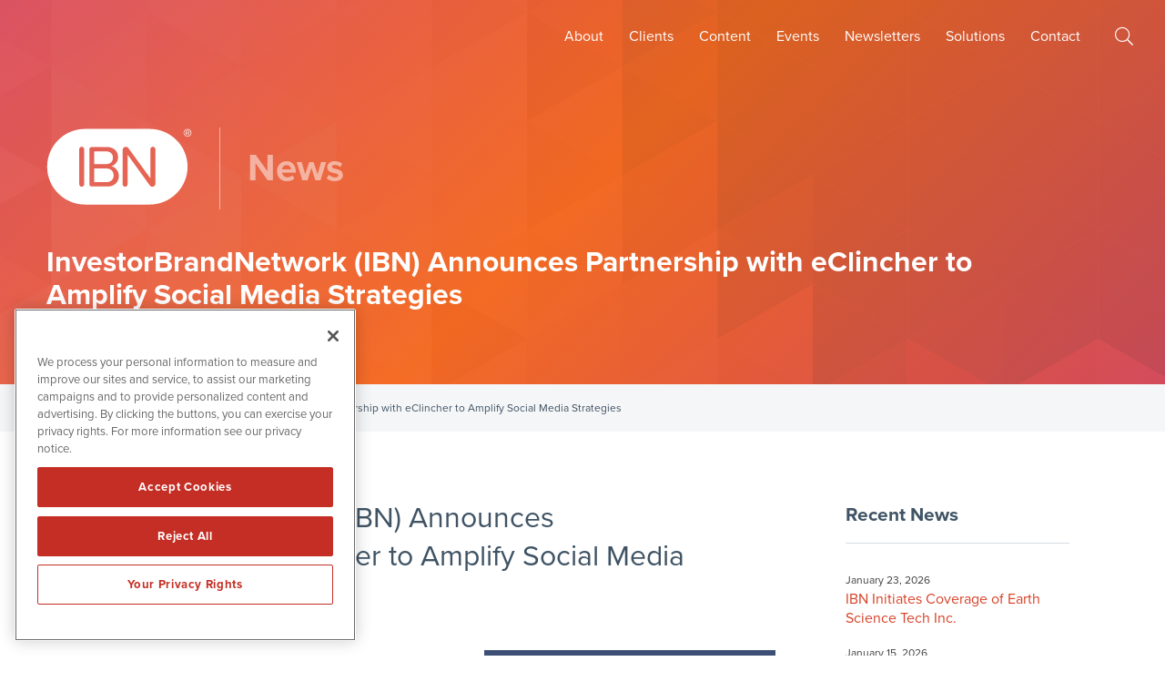

--- FILE ---
content_type: text/html; charset=UTF-8
request_url: https://www.investorbrandnetwork.com/news/investorbrandnetwork-ibn-announces-partnership-with-eclincher-to-amplify-social-media-strategies/
body_size: 13495
content:
<!doctype html>
<html lang="en-US">
<head>
	<meta charset="UTF-8">
	<meta name="viewport" content="width=device-width, initial-scale=1, maximum-scale=1, user-scalable=0">
	<link rel="profile" href="https://gmpg.org/xfn/11">
	
	<!-- Favicon and iOS bookmark -->
	<link rel="shortcut icon" href="https://www.investorbrandnetwork.com/wp-content/themes/investorbrandnetwork/favicon.ico" />
	<link rel="apple-touch-icon-precomposed" href="https://www.investorbrandnetwork.com/wp-content/themes/investorbrandnetwork/ios-icon.png"/>

	
	
	
	<!-- OneTrust Cookies Consent Notice start for investorbrandnetwork.com -->
	<script src="https://cdn.cookielaw.org/scripttemplates/otSDKStub.js"  type="text/javascript" charset="UTF-8" data-domain-script="0192e2eb-79b9-78d0-a335-df9d02c63acc" ></script>
	<script type="text/javascript">
	function OptanonWrapper() { }
	</script>
	<!-- OneTrust Cookies Consent Notice end for investorbrandnetwork.com -->
	
	<!-- Pearl Diver -->
	<script async src="https://tag.pearldiver.io/ldc.js?pid=6e173eae7922f0229ca43aa7670f1ada&aid=16de03f2"></script>
	
	
	
	
	<!-- Google Tag Manager -->
	<script>(function(w,d,s,l,i){w[l]=w[l]||[];w[l].push({'gtm.start':
	new Date().getTime(),event:'gtm.js'});var f=d.getElementsByTagName(s)[0],
	j=d.createElement(s),dl=l!='dataLayer'?'&l='+l:'';j.async=true;j.src=
	'https://www.googletagmanager.com/gtm.js?id='+i+dl;f.parentNode.insertBefore(j,f);
	})(window,document,'script','dataLayer','GTM-WVFDC9SX');</script>
	<!-- End Google Tag Manager -->


	<!-- Google tag (gtag.js) -->
	<script async src="https://www.googletagmanager.com/gtag/js?id=G-GVN4Y0FFB4"></script>
	<script>
	  window.dataLayer = window.dataLayer || [];
	  function gtag(){dataLayer.push(arguments);}
	  gtag('js', new Date());

	  gtag('config', 'G-GVN4Y0FFB4');
	</script>
	
	
	
	<meta name='robots' content='index, follow, max-image-preview:large, max-snippet:-1, max-video-preview:-1' />

	<!-- This site is optimized with the Yoast SEO plugin v26.6 - https://yoast.com/wordpress/plugins/seo/ -->
	<title>InvestorBrandNetwork (IBN) Announces Partnership with eClincher to Amplify Social Media Strategies - IBN (InvestorBrandNetwork)</title>
	<link rel="canonical" href="https://www.investorbrandnetwork.com/news/investorbrandnetwork-ibn-announces-partnership-with-eclincher-to-amplify-social-media-strategies/" />
	<meta property="og:locale" content="en_US" />
	<meta property="og:type" content="article" />
	<meta property="og:title" content="InvestorBrandNetwork (IBN) Announces Partnership with eClincher to Amplify Social Media Strategies - IBN (InvestorBrandNetwork)" />
	<meta property="og:description" content="InvestorBrandNetwork (IBN), a multi-faceted organization engaged in helping companies improve their communications within the investment community, is pleased to announce its partnership with eClincher, an industry leader in effective social media management." />
	<meta property="og:url" content="https://www.investorbrandnetwork.com/news/investorbrandnetwork-ibn-announces-partnership-with-eclincher-to-amplify-social-media-strategies/" />
	<meta property="og:site_name" content="IBN (InvestorBrandNetwork)" />
	<meta property="article:publisher" content="https://www.facebook.com/InvestorBrandNetwork/" />
	<meta property="article:modified_time" content="2019-12-09T20:40:53+00:00" />
	<meta property="og:image" content="https://www.investorbrandnetwork.com/wp-content/uploads/eclincher.jpg" />
	<meta property="og:image:width" content="800" />
	<meta property="og:image:height" content="450" />
	<meta property="og:image:type" content="image/jpeg" />
	<meta name="twitter:card" content="summary_large_image" />
	<meta name="twitter:site" content="@IBNMediaNetwork" />
	<meta name="twitter:label1" content="Est. reading time" />
	<meta name="twitter:data1" content="3 minutes" />
	<script type="application/ld+json" class="yoast-schema-graph">{"@context":"https://schema.org","@graph":[{"@type":"WebPage","@id":"https://www.investorbrandnetwork.com/news/investorbrandnetwork-ibn-announces-partnership-with-eclincher-to-amplify-social-media-strategies/","url":"https://www.investorbrandnetwork.com/news/investorbrandnetwork-ibn-announces-partnership-with-eclincher-to-amplify-social-media-strategies/","name":"InvestorBrandNetwork (IBN) Announces Partnership with eClincher to Amplify Social Media Strategies - IBN (InvestorBrandNetwork)","isPartOf":{"@id":"https://www.investorbrandnetwork.com/#website"},"primaryImageOfPage":{"@id":"https://www.investorbrandnetwork.com/news/investorbrandnetwork-ibn-announces-partnership-with-eclincher-to-amplify-social-media-strategies/#primaryimage"},"image":{"@id":"https://www.investorbrandnetwork.com/news/investorbrandnetwork-ibn-announces-partnership-with-eclincher-to-amplify-social-media-strategies/#primaryimage"},"thumbnailUrl":"https://www.investorbrandnetwork.com/wp-content/uploads/eclincher.jpg","datePublished":"2019-06-25T13:00:00+00:00","dateModified":"2019-12-09T20:40:53+00:00","breadcrumb":{"@id":"https://www.investorbrandnetwork.com/news/investorbrandnetwork-ibn-announces-partnership-with-eclincher-to-amplify-social-media-strategies/#breadcrumb"},"inLanguage":"en-US","potentialAction":[{"@type":"ReadAction","target":["https://www.investorbrandnetwork.com/news/investorbrandnetwork-ibn-announces-partnership-with-eclincher-to-amplify-social-media-strategies/"]}]},{"@type":"ImageObject","inLanguage":"en-US","@id":"https://www.investorbrandnetwork.com/news/investorbrandnetwork-ibn-announces-partnership-with-eclincher-to-amplify-social-media-strategies/#primaryimage","url":"https://www.investorbrandnetwork.com/wp-content/uploads/eclincher.jpg","contentUrl":"https://www.investorbrandnetwork.com/wp-content/uploads/eclincher.jpg","width":800,"height":450,"caption":"eClincher"},{"@type":"BreadcrumbList","@id":"https://www.investorbrandnetwork.com/news/investorbrandnetwork-ibn-announces-partnership-with-eclincher-to-amplify-social-media-strategies/#breadcrumb","itemListElement":[{"@type":"ListItem","position":1,"name":"Home","item":"https://www.investorbrandnetwork.com/"},{"@type":"ListItem","position":2,"name":"InvestorBrandNetwork (IBN) Announces Partnership with eClincher to Amplify Social Media Strategies"}]},{"@type":"WebSite","@id":"https://www.investorbrandnetwork.com/#website","url":"https://www.investorbrandnetwork.com/","name":"IBN (InvestorBrandNetwork)","description":"IBN (InvestorBrandNetwork) consists of 70+ brands introduced to the investment public over a period of more than 19 years.","publisher":{"@id":"https://www.investorbrandnetwork.com/#organization"},"potentialAction":[{"@type":"SearchAction","target":{"@type":"EntryPoint","urlTemplate":"https://www.investorbrandnetwork.com/?s={search_term_string}"},"query-input":{"@type":"PropertyValueSpecification","valueRequired":true,"valueName":"search_term_string"}}],"inLanguage":"en-US"},{"@type":"Organization","@id":"https://www.investorbrandnetwork.com/#organization","name":"InvestorBrandNetwork","url":"https://www.investorbrandnetwork.com/","logo":{"@type":"ImageObject","inLanguage":"en-US","@id":"https://www.investorbrandnetwork.com/#/schema/logo/image/","url":"https://www.investorbrandnetwork.com/wp-content/uploads/ibn-logo-icon.png","contentUrl":"https://www.investorbrandnetwork.com/wp-content/uploads/ibn-logo-icon.png","width":400,"height":400,"caption":"InvestorBrandNetwork"},"image":{"@id":"https://www.investorbrandnetwork.com/#/schema/logo/image/"},"sameAs":["https://www.facebook.com/InvestorBrandNetwork/","https://x.com/IBNMediaNetwork","https://www.linkedin.com/company/investorbrandnetwork/"]}]}</script>
	<!-- / Yoast SEO plugin. -->


<link rel='dns-prefetch' href='//use.typekit.net' />
<link rel="alternate" type="application/rss+xml" title="IBN (InvestorBrandNetwork) &raquo; Feed" href="https://www.investorbrandnetwork.com/feed/" />
<link rel="alternate" type="application/rss+xml" title="IBN (InvestorBrandNetwork) &raquo; Comments Feed" href="https://www.investorbrandnetwork.com/comments/feed/" />
<link rel="alternate" title="oEmbed (JSON)" type="application/json+oembed" href="https://www.investorbrandnetwork.com/wp-json/oembed/1.0/embed?url=https%3A%2F%2Fwww.investorbrandnetwork.com%2Fnews%2Finvestorbrandnetwork-ibn-announces-partnership-with-eclincher-to-amplify-social-media-strategies%2F" />
<link rel="alternate" title="oEmbed (XML)" type="text/xml+oembed" href="https://www.investorbrandnetwork.com/wp-json/oembed/1.0/embed?url=https%3A%2F%2Fwww.investorbrandnetwork.com%2Fnews%2Finvestorbrandnetwork-ibn-announces-partnership-with-eclincher-to-amplify-social-media-strategies%2F&#038;format=xml" />
<style id='wp-img-auto-sizes-contain-inline-css' type='text/css'>
img:is([sizes=auto i],[sizes^="auto," i]){contain-intrinsic-size:3000px 1500px}
/*# sourceURL=wp-img-auto-sizes-contain-inline-css */
</style>
<style id='wp-block-library-inline-css' type='text/css'>
:root{--wp-block-synced-color:#7a00df;--wp-block-synced-color--rgb:122,0,223;--wp-bound-block-color:var(--wp-block-synced-color);--wp-editor-canvas-background:#ddd;--wp-admin-theme-color:#007cba;--wp-admin-theme-color--rgb:0,124,186;--wp-admin-theme-color-darker-10:#006ba1;--wp-admin-theme-color-darker-10--rgb:0,107,160.5;--wp-admin-theme-color-darker-20:#005a87;--wp-admin-theme-color-darker-20--rgb:0,90,135;--wp-admin-border-width-focus:2px}@media (min-resolution:192dpi){:root{--wp-admin-border-width-focus:1.5px}}.wp-element-button{cursor:pointer}:root .has-very-light-gray-background-color{background-color:#eee}:root .has-very-dark-gray-background-color{background-color:#313131}:root .has-very-light-gray-color{color:#eee}:root .has-very-dark-gray-color{color:#313131}:root .has-vivid-green-cyan-to-vivid-cyan-blue-gradient-background{background:linear-gradient(135deg,#00d084,#0693e3)}:root .has-purple-crush-gradient-background{background:linear-gradient(135deg,#34e2e4,#4721fb 50%,#ab1dfe)}:root .has-hazy-dawn-gradient-background{background:linear-gradient(135deg,#faaca8,#dad0ec)}:root .has-subdued-olive-gradient-background{background:linear-gradient(135deg,#fafae1,#67a671)}:root .has-atomic-cream-gradient-background{background:linear-gradient(135deg,#fdd79a,#004a59)}:root .has-nightshade-gradient-background{background:linear-gradient(135deg,#330968,#31cdcf)}:root .has-midnight-gradient-background{background:linear-gradient(135deg,#020381,#2874fc)}:root{--wp--preset--font-size--normal:16px;--wp--preset--font-size--huge:42px}.has-regular-font-size{font-size:1em}.has-larger-font-size{font-size:2.625em}.has-normal-font-size{font-size:var(--wp--preset--font-size--normal)}.has-huge-font-size{font-size:var(--wp--preset--font-size--huge)}.has-text-align-center{text-align:center}.has-text-align-left{text-align:left}.has-text-align-right{text-align:right}.has-fit-text{white-space:nowrap!important}#end-resizable-editor-section{display:none}.aligncenter{clear:both}.items-justified-left{justify-content:flex-start}.items-justified-center{justify-content:center}.items-justified-right{justify-content:flex-end}.items-justified-space-between{justify-content:space-between}.screen-reader-text{border:0;clip-path:inset(50%);height:1px;margin:-1px;overflow:hidden;padding:0;position:absolute;width:1px;word-wrap:normal!important}.screen-reader-text:focus{background-color:#ddd;clip-path:none;color:#444;display:block;font-size:1em;height:auto;left:5px;line-height:normal;padding:15px 23px 14px;text-decoration:none;top:5px;width:auto;z-index:100000}html :where(.has-border-color){border-style:solid}html :where([style*=border-top-color]){border-top-style:solid}html :where([style*=border-right-color]){border-right-style:solid}html :where([style*=border-bottom-color]){border-bottom-style:solid}html :where([style*=border-left-color]){border-left-style:solid}html :where([style*=border-width]){border-style:solid}html :where([style*=border-top-width]){border-top-style:solid}html :where([style*=border-right-width]){border-right-style:solid}html :where([style*=border-bottom-width]){border-bottom-style:solid}html :where([style*=border-left-width]){border-left-style:solid}html :where(img[class*=wp-image-]){height:auto;max-width:100%}:where(figure){margin:0 0 1em}html :where(.is-position-sticky){--wp-admin--admin-bar--position-offset:var(--wp-admin--admin-bar--height,0px)}@media screen and (max-width:600px){html :where(.is-position-sticky){--wp-admin--admin-bar--position-offset:0px}}

/*# sourceURL=wp-block-library-inline-css */
</style><style id='wp-block-paragraph-inline-css' type='text/css'>
.is-small-text{font-size:.875em}.is-regular-text{font-size:1em}.is-large-text{font-size:2.25em}.is-larger-text{font-size:3em}.has-drop-cap:not(:focus):first-letter{float:left;font-size:8.4em;font-style:normal;font-weight:100;line-height:.68;margin:.05em .1em 0 0;text-transform:uppercase}body.rtl .has-drop-cap:not(:focus):first-letter{float:none;margin-left:.1em}p.has-drop-cap.has-background{overflow:hidden}:root :where(p.has-background){padding:1.25em 2.375em}:where(p.has-text-color:not(.has-link-color)) a{color:inherit}p.has-text-align-left[style*="writing-mode:vertical-lr"],p.has-text-align-right[style*="writing-mode:vertical-rl"]{rotate:180deg}
/*# sourceURL=https://www.investorbrandnetwork.com/wp-includes/blocks/paragraph/style.min.css */
</style>
<style id='global-styles-inline-css' type='text/css'>
:root{--wp--preset--aspect-ratio--square: 1;--wp--preset--aspect-ratio--4-3: 4/3;--wp--preset--aspect-ratio--3-4: 3/4;--wp--preset--aspect-ratio--3-2: 3/2;--wp--preset--aspect-ratio--2-3: 2/3;--wp--preset--aspect-ratio--16-9: 16/9;--wp--preset--aspect-ratio--9-16: 9/16;--wp--preset--color--black: #000000;--wp--preset--color--cyan-bluish-gray: #abb8c3;--wp--preset--color--white: #ffffff;--wp--preset--color--pale-pink: #f78da7;--wp--preset--color--vivid-red: #cf2e2e;--wp--preset--color--luminous-vivid-orange: #ff6900;--wp--preset--color--luminous-vivid-amber: #fcb900;--wp--preset--color--light-green-cyan: #7bdcb5;--wp--preset--color--vivid-green-cyan: #00d084;--wp--preset--color--pale-cyan-blue: #8ed1fc;--wp--preset--color--vivid-cyan-blue: #0693e3;--wp--preset--color--vivid-purple: #9b51e0;--wp--preset--gradient--vivid-cyan-blue-to-vivid-purple: linear-gradient(135deg,rgb(6,147,227) 0%,rgb(155,81,224) 100%);--wp--preset--gradient--light-green-cyan-to-vivid-green-cyan: linear-gradient(135deg,rgb(122,220,180) 0%,rgb(0,208,130) 100%);--wp--preset--gradient--luminous-vivid-amber-to-luminous-vivid-orange: linear-gradient(135deg,rgb(252,185,0) 0%,rgb(255,105,0) 100%);--wp--preset--gradient--luminous-vivid-orange-to-vivid-red: linear-gradient(135deg,rgb(255,105,0) 0%,rgb(207,46,46) 100%);--wp--preset--gradient--very-light-gray-to-cyan-bluish-gray: linear-gradient(135deg,rgb(238,238,238) 0%,rgb(169,184,195) 100%);--wp--preset--gradient--cool-to-warm-spectrum: linear-gradient(135deg,rgb(74,234,220) 0%,rgb(151,120,209) 20%,rgb(207,42,186) 40%,rgb(238,44,130) 60%,rgb(251,105,98) 80%,rgb(254,248,76) 100%);--wp--preset--gradient--blush-light-purple: linear-gradient(135deg,rgb(255,206,236) 0%,rgb(152,150,240) 100%);--wp--preset--gradient--blush-bordeaux: linear-gradient(135deg,rgb(254,205,165) 0%,rgb(254,45,45) 50%,rgb(107,0,62) 100%);--wp--preset--gradient--luminous-dusk: linear-gradient(135deg,rgb(255,203,112) 0%,rgb(199,81,192) 50%,rgb(65,88,208) 100%);--wp--preset--gradient--pale-ocean: linear-gradient(135deg,rgb(255,245,203) 0%,rgb(182,227,212) 50%,rgb(51,167,181) 100%);--wp--preset--gradient--electric-grass: linear-gradient(135deg,rgb(202,248,128) 0%,rgb(113,206,126) 100%);--wp--preset--gradient--midnight: linear-gradient(135deg,rgb(2,3,129) 0%,rgb(40,116,252) 100%);--wp--preset--font-size--small: 13px;--wp--preset--font-size--medium: 20px;--wp--preset--font-size--large: 36px;--wp--preset--font-size--x-large: 42px;--wp--preset--spacing--20: 0.44rem;--wp--preset--spacing--30: 0.67rem;--wp--preset--spacing--40: 1rem;--wp--preset--spacing--50: 1.5rem;--wp--preset--spacing--60: 2.25rem;--wp--preset--spacing--70: 3.38rem;--wp--preset--spacing--80: 5.06rem;--wp--preset--shadow--natural: 6px 6px 9px rgba(0, 0, 0, 0.2);--wp--preset--shadow--deep: 12px 12px 50px rgba(0, 0, 0, 0.4);--wp--preset--shadow--sharp: 6px 6px 0px rgba(0, 0, 0, 0.2);--wp--preset--shadow--outlined: 6px 6px 0px -3px rgb(255, 255, 255), 6px 6px rgb(0, 0, 0);--wp--preset--shadow--crisp: 6px 6px 0px rgb(0, 0, 0);}:where(.is-layout-flex){gap: 0.5em;}:where(.is-layout-grid){gap: 0.5em;}body .is-layout-flex{display: flex;}.is-layout-flex{flex-wrap: wrap;align-items: center;}.is-layout-flex > :is(*, div){margin: 0;}body .is-layout-grid{display: grid;}.is-layout-grid > :is(*, div){margin: 0;}:where(.wp-block-columns.is-layout-flex){gap: 2em;}:where(.wp-block-columns.is-layout-grid){gap: 2em;}:where(.wp-block-post-template.is-layout-flex){gap: 1.25em;}:where(.wp-block-post-template.is-layout-grid){gap: 1.25em;}.has-black-color{color: var(--wp--preset--color--black) !important;}.has-cyan-bluish-gray-color{color: var(--wp--preset--color--cyan-bluish-gray) !important;}.has-white-color{color: var(--wp--preset--color--white) !important;}.has-pale-pink-color{color: var(--wp--preset--color--pale-pink) !important;}.has-vivid-red-color{color: var(--wp--preset--color--vivid-red) !important;}.has-luminous-vivid-orange-color{color: var(--wp--preset--color--luminous-vivid-orange) !important;}.has-luminous-vivid-amber-color{color: var(--wp--preset--color--luminous-vivid-amber) !important;}.has-light-green-cyan-color{color: var(--wp--preset--color--light-green-cyan) !important;}.has-vivid-green-cyan-color{color: var(--wp--preset--color--vivid-green-cyan) !important;}.has-pale-cyan-blue-color{color: var(--wp--preset--color--pale-cyan-blue) !important;}.has-vivid-cyan-blue-color{color: var(--wp--preset--color--vivid-cyan-blue) !important;}.has-vivid-purple-color{color: var(--wp--preset--color--vivid-purple) !important;}.has-black-background-color{background-color: var(--wp--preset--color--black) !important;}.has-cyan-bluish-gray-background-color{background-color: var(--wp--preset--color--cyan-bluish-gray) !important;}.has-white-background-color{background-color: var(--wp--preset--color--white) !important;}.has-pale-pink-background-color{background-color: var(--wp--preset--color--pale-pink) !important;}.has-vivid-red-background-color{background-color: var(--wp--preset--color--vivid-red) !important;}.has-luminous-vivid-orange-background-color{background-color: var(--wp--preset--color--luminous-vivid-orange) !important;}.has-luminous-vivid-amber-background-color{background-color: var(--wp--preset--color--luminous-vivid-amber) !important;}.has-light-green-cyan-background-color{background-color: var(--wp--preset--color--light-green-cyan) !important;}.has-vivid-green-cyan-background-color{background-color: var(--wp--preset--color--vivid-green-cyan) !important;}.has-pale-cyan-blue-background-color{background-color: var(--wp--preset--color--pale-cyan-blue) !important;}.has-vivid-cyan-blue-background-color{background-color: var(--wp--preset--color--vivid-cyan-blue) !important;}.has-vivid-purple-background-color{background-color: var(--wp--preset--color--vivid-purple) !important;}.has-black-border-color{border-color: var(--wp--preset--color--black) !important;}.has-cyan-bluish-gray-border-color{border-color: var(--wp--preset--color--cyan-bluish-gray) !important;}.has-white-border-color{border-color: var(--wp--preset--color--white) !important;}.has-pale-pink-border-color{border-color: var(--wp--preset--color--pale-pink) !important;}.has-vivid-red-border-color{border-color: var(--wp--preset--color--vivid-red) !important;}.has-luminous-vivid-orange-border-color{border-color: var(--wp--preset--color--luminous-vivid-orange) !important;}.has-luminous-vivid-amber-border-color{border-color: var(--wp--preset--color--luminous-vivid-amber) !important;}.has-light-green-cyan-border-color{border-color: var(--wp--preset--color--light-green-cyan) !important;}.has-vivid-green-cyan-border-color{border-color: var(--wp--preset--color--vivid-green-cyan) !important;}.has-pale-cyan-blue-border-color{border-color: var(--wp--preset--color--pale-cyan-blue) !important;}.has-vivid-cyan-blue-border-color{border-color: var(--wp--preset--color--vivid-cyan-blue) !important;}.has-vivid-purple-border-color{border-color: var(--wp--preset--color--vivid-purple) !important;}.has-vivid-cyan-blue-to-vivid-purple-gradient-background{background: var(--wp--preset--gradient--vivid-cyan-blue-to-vivid-purple) !important;}.has-light-green-cyan-to-vivid-green-cyan-gradient-background{background: var(--wp--preset--gradient--light-green-cyan-to-vivid-green-cyan) !important;}.has-luminous-vivid-amber-to-luminous-vivid-orange-gradient-background{background: var(--wp--preset--gradient--luminous-vivid-amber-to-luminous-vivid-orange) !important;}.has-luminous-vivid-orange-to-vivid-red-gradient-background{background: var(--wp--preset--gradient--luminous-vivid-orange-to-vivid-red) !important;}.has-very-light-gray-to-cyan-bluish-gray-gradient-background{background: var(--wp--preset--gradient--very-light-gray-to-cyan-bluish-gray) !important;}.has-cool-to-warm-spectrum-gradient-background{background: var(--wp--preset--gradient--cool-to-warm-spectrum) !important;}.has-blush-light-purple-gradient-background{background: var(--wp--preset--gradient--blush-light-purple) !important;}.has-blush-bordeaux-gradient-background{background: var(--wp--preset--gradient--blush-bordeaux) !important;}.has-luminous-dusk-gradient-background{background: var(--wp--preset--gradient--luminous-dusk) !important;}.has-pale-ocean-gradient-background{background: var(--wp--preset--gradient--pale-ocean) !important;}.has-electric-grass-gradient-background{background: var(--wp--preset--gradient--electric-grass) !important;}.has-midnight-gradient-background{background: var(--wp--preset--gradient--midnight) !important;}.has-small-font-size{font-size: var(--wp--preset--font-size--small) !important;}.has-medium-font-size{font-size: var(--wp--preset--font-size--medium) !important;}.has-large-font-size{font-size: var(--wp--preset--font-size--large) !important;}.has-x-large-font-size{font-size: var(--wp--preset--font-size--x-large) !important;}
/*# sourceURL=global-styles-inline-css */
</style>

<style id='classic-theme-styles-inline-css' type='text/css'>
/*! This file is auto-generated */
.wp-block-button__link{color:#fff;background-color:#32373c;border-radius:9999px;box-shadow:none;text-decoration:none;padding:calc(.667em + 2px) calc(1.333em + 2px);font-size:1.125em}.wp-block-file__button{background:#32373c;color:#fff;text-decoration:none}
/*# sourceURL=/wp-includes/css/classic-themes.min.css */
</style>
<link rel='stylesheet' id='contact-form-7-css' href='https://www.investorbrandnetwork.com/wp-content/plugins/contact-form-7/includes/css/styles.css' type='text/css' media='all' />
<link rel='stylesheet' id='adobe-font-css' href='https://use.typekit.net/lnr1jkf.css' type='text/css' media='all' />
<link rel='stylesheet' id='investor-brand-network-style-css' href='https://www.investorbrandnetwork.com/wp-content/themes/investorbrandnetwork/style.css' type='text/css' media='all' />
<link rel='stylesheet' id='font-awesome-css' href='https://www.investorbrandnetwork.com/wp-content/themes/investorbrandnetwork/css/fontawesome-all.min.css' type='text/css' media='all' />
<link rel='stylesheet' id='investor-brand-network-fancybox-style-css' href='https://www.investorbrandnetwork.com/wp-content/themes/investorbrandnetwork/js/jquery.fancybox.min.css' type='text/css' media='all' />
<link rel='stylesheet' id='tablepress-default-css' href='https://www.investorbrandnetwork.com/wp-content/tablepress-combined.min.css' type='text/css' media='all' />
<script type="text/javascript" src="https://www.investorbrandnetwork.com/wp-includes/js/jquery/jquery.min.js" id="jquery-core-js"></script>
<script type="text/javascript" src="https://www.investorbrandnetwork.com/wp-includes/js/jquery/jquery-migrate.min.js" id="jquery-migrate-js"></script>
<link rel="https://api.w.org/" href="https://www.investorbrandnetwork.com/wp-json/" /><link rel="alternate" title="JSON" type="application/json" href="https://www.investorbrandnetwork.com/wp-json/wp/v2/news/951" /><link rel="EditURI" type="application/rsd+xml" title="RSD" href="https://www.investorbrandnetwork.com/xmlrpc.php?rsd" />
<meta name="generator" content="WordPress 6.9" />
<link rel='shortlink' href='https://www.investorbrandnetwork.com/?p=951' />
<style type="text/css">.recentcomments a{display:inline !important;padding:0 !important;margin:0 !important;}</style>	
</head>

<body class="wp-singular news-template-default single single-news postid-951 wp-theme-investorbrandnetwork preload">
	
	<!-- Google Tag Manager (noscript) -->
	<noscript><iframe src="https://www.googletagmanager.com/ns.html?id=GTM-WVFDC9SX"
	height="0" width="0" style="display:none;visibility:hidden"></iframe></noscript>
	<!-- End Google Tag Manager (noscript) -->

	<div id="MainMenu" class="">
		<div class="wrapper">
		<div class="logo"><a href="https://www.investorbrandnetwork.com/"><img class="ibn" src="https://www.investorbrandnetwork.com/wp-content/themes/investorbrandnetwork/images/ibn-logo.svg" alt="InvestorBrandNetwork Logo"></a></div>
		<div id="Hamburger"><i class="fas fa-bars"></i></div>
		<nav id="TopLevelMenu">
			<div id="CloseTopLevelMenu"><i class="fal fa-times-circle"></i></div>
			<ul class="menu">
				<li><a href="/about/">About</a></li>
				<li><a href="/clients/">Clients</a></li>				
				<li><a href="/investorbrandnetwork-content-feeds/">Content</a></li>
				<li><a href="/events/">Events</a></li>
				<li><a href="/newsletters/">Newsletters</a></li>
				<li><a id="SolMenu" class="" tabindex=0 accesskey="s">Solutions</a></li>
				<li><a href="/contact/">Contact</a></li>
			</ul>
		</nav>
		<div class="search-icon"><a class="search-link" tabindex=0 accesskey="f"></a></div>
		</div>
	</div>
	
	
	<div id="Page">

<!-- Get Billboard items and display them. -->	

<div class="billboard">
		
	<div class="bg" style="background-image: url('https://www.investorbrandnetwork.com/wp-content/themes/investorbrandnetwork/images/home-billboard-bg.svg');"></div>

	<div class="container-flex">
		<div class="logo"><a href="https://www.investorbrandnetwork.com/"><img src="https://www.investorbrandnetwork.com/wp-content/themes/investorbrandnetwork/images/ibn-logo-white.svg" alt="InvestorBrandNetwork Logo"></a></div>
		<div class="page-title">News</div>
		<div class="content">
			<h1>InvestorBrandNetwork (IBN) Announces Partnership with eClincher to Amplify Social Media Strategies</h1>
			<h5></h5>
		</div>
	</div>

</div>

<!-- Breadcrumbs -->	

<div class="breadcrumbs">
	<div class="breadcrumb"><a href="https://www.investorbrandnetwork.com/">Home</a> / <a href="https://www.investorbrandnetwork.com/news/">News</a> / InvestorBrandNetwork (IBN) Announces Partnership with eClincher to Amplify Social Media Strategies</div>
</div>

<div class="release-container">
	<div class="release-content">
		
	


<!-- News Release -->

<header class="entry-header">

	<p class="release-date">June 25, 2019</p>

	<h1 class="release entry-title">InvestorBrandNetwork (IBN) Announces Partnership with eClincher to Amplify Social Media Strategies</h1>
</header><!-- .entry-header -->

	<article id="post-951" class="post-951 news type-news status-publish has-post-thumbnail hentry">

	<div class="news-featured">
			<div class="post-thumbnail">
				<img width="800" height="450" src="https://www.investorbrandnetwork.com/wp-content/uploads/eclincher.jpg" class="attachment-post-thumbnail size-post-thumbnail wp-post-image" alt="eClincher" decoding="async" fetchpriority="high" srcset="https://www.investorbrandnetwork.com/wp-content/uploads/eclincher.jpg 800w, https://www.investorbrandnetwork.com/wp-content/uploads/eclincher-300x169.jpg 300w, https://www.investorbrandnetwork.com/wp-content/uploads/eclincher-768x432.jpg 768w" sizes="(max-width: 800px) 100vw, 800px" />			</div><!-- .post-thumbnail -->

		</div>

		
<p>InvestorBrandNetwork  (IBN), a multi-faceted organization engaged in helping companies  improve their communications within the investment community, is pleased  to announce its partnership with eClincher, an industry leader in  effective social media management.</p>



<p>IBN serves an 
increasingly diversified list of clients with a wide range of offerings 
that includes social media. The partnership with eClincher will enable 
IBN to seamlessly deliver social media strategies to its clients, 
leveraging the numerous features of the robust all-in-one social media 
management platform. Ranked as the No. 1 social media marketing, 
monitoring and publishing platform by G2 Crowd, tens of thousands of 
businesses and organizations use eClincher to schedule, draft, publish, 
engage, find and track interactions with their constituents and 
customers across Facebook, Twitter, Instagram, LinkedIn, Pinterest, 
Google My Business and YouTube.</p>



<p>eClincher 
combines all of the user’s social media accounts into one place, 
allowing them to reduce the time spent managing social media while 
increasing brand awareness, publishing, engagement, monitoring, finding 
and curating content, social selling, customer support and more.</p>



<p>“The
 InvestorBrandNetwork continues to grow and we are very pleased to 
include eClincher as a valued partner,” said David Kight, director of 
Social Media at IBN. “Staying on top of social media and managing a 
social presence is a huge challenge for any business seeking to advance 
in today’s marketplace. We look forward to fully engaging with eClincher
 and its innovative, efficient and powerful social media management 
platform.”</p>



<p>IBN operates an impressive network that includes more
 than 38 trustworthy brands with an audience of nearly 2 million social 
media followers. eClincher’s platform simplifies social media marketing,
 providing businesses an easy-to-use solution that enables them to 
manage and track social media accounts with actionable analytics.</p>



<p>Through
 NetworkNewsWire (NNW) and its sister brands, IBN provides a wide range 
of corporate communications strategies, including access to a network of
 wire services via&nbsp;<strong><a href="https://www.globenewswire.com/Tracker?data=Plfqp4U-giH6s0oXrjX1a1DHRD6kR6h1H6SxOj55dzCqGHlv_wCDsnGj28FMZ53e37mftK2sidRPXbZaWXnse6nSVf40VXy3uW29s3-DTMg=" rel="noreferrer noopener" target="_blank">NetworkWire</a></strong>, article and editorial syndication to more than 5,000 news outlets, enhanced press release services and more.</p>



<p><strong>About&nbsp;<a href="https://www.globenewswire.com/Tracker?data=-uJYXlBJh_g5PPruAQLEafqZ5bdNoAfC-y7T27MKj07K1-q_5fwwttTVJZnQGXY38Eq_w2jE4ZgD-cCvhEhx9g==" rel="noreferrer noopener" target="_blank">eClincher</a></strong></p>



<p>eClincher
 is a social media management tool, co-founded by Gilad Salamander in 
2013. The platform is designed to manage social media presence, 
schedule, publish, listen and engage. All interactions take place within
 one social media inbox. eClincher offers premier value, efficiency, and
 organization.</p>



<p>To learn more about eClincher, visit: <a href="https://www.globenewswire.com/Tracker?data=K9NeHk09_zA5jixJa7gNFanBFQEVPIB01v_8rTmtG4iOR0M4-D9OuGu_Kf8S1zoDUk6nlK1xlj9OnaWz927j4g==" rel="noreferrer noopener" target="_blank">www.eClincher.com</a></p>



<p><strong>About the InvestorBrandNetwork (IBN)</strong></p>



<p>InvestorBrandNetwork
 (IBN) is a high-powered financial organization with over a decade of 
experience helping client partners improve communications with the 
investment community. Operating a sizable family of 30+ trusted brands, 
IBN has amassed a collective audience of nearly two million social media
 followers. IBN is committed to leveraging the scale of this audience, 
as well as the knowledge and experienced gained through the years, to 
best serve an increasingly diversified list of clients.</p>



<p>Through NetworkNewsWire (NNW) and its sister brands, IBN provides (1) access to a network of wire services via <a href="https://www.globenewswire.com/Tracker?data=Plfqp4U-giH6s0oXrjX1a3q1C28NkTpQwkRmMNWgVzMXl61ogA3P9DT2jFCsIAaAP-uR9P7GOcFhb1aptOFNWsIi5ZNZXVG_Y3p7QP0z5G4=" rel="noreferrer noopener" target="_blank">NetworkWire</a>
 to reach all target markets, industries and demographics in the most 
effective manner possible, (2) article and editorial syndication to 
5,000+ news outlets (3), enhanced press release services to ensure 
maximum impact, (4) full-scale distribution to a huge social media 
audience, (5) a full array of corporate communications solutions, and 
(6) a total news coverage solution with <a href="https://www.globenewswire.com/Tracker?data=7z3qN4LfoQzhLJEYGZwi90d99boFmK4ZwAp41enj-ddwQNZdBZoaiQ83jaJKiAWRk2t-i8ZP0jsEpUi38cXd2jCl5PWOEEUjGtYYfh_nOXI=" rel="noreferrer noopener" target="_blank">NNW Prime</a>.</p>



<p>InvestorBrandNetwork (IBN) <br>Los Angeles, CA <br><a href="https://www.globenewswire.com/Tracker?data=QxDJPhCKlutgkVqqkUxuY3Ug2sbFOCafbA3c6Pl41upIhe-5tr1XDSRBAFXjSwMXX665CoPGexeUaWTT2fzuJTOc_5WmSFi-wmAbQ8Y-TDxqP5v8ruo47xna7ueEa5Jt" rel="noreferrer noopener" target="_blank">www.InvestorBrandNetwork.com</a> <br>310.299.1717 Office </p>

	
<nav class="navigation post-navigation" role="navigation"><div class="previous"><a href="https://www.investorbrandnetwork.com/news/investorbrandnetwork-unveils-news-aggregation-brands/" class="back"><strong></strong><i>InvestorBrandNetwork Unveils News Aggregation Brands</i></a></div><div class="next"><a href="https://www.investorbrandnetwork.com/news/investorbrandnetwork-sponsors-12th-annual-ld-micro-main-event/" class="forward"><i>InvestorBrandNetwork Sponsors 12th Annual LD Micro Main Event</i><strong></strong></a></div></nav>			
		</article>
	</div>

	<div class="release-sidebar">

		<div class="recent-news"><h3>Recent News</h3><ul class="release-list"><li><h6><span class="date">January 23, 2026</span><a href="https://www.investorbrandnetwork.com/news/ibn-initiates-coverage-of-earth-science-tech-inc/">IBN Initiates Coverage of Earth Science Tech Inc.</a></h6></li><li><h6><span class="date">January 15, 2026</span><a href="https://www.investorbrandnetwork.com/news/ibn-initiates-coverage-of-rail-vision-ltd/">IBN Initiates Coverage of Rail Vision Ltd.</a></h6></li><li><h6><span class="date">January 14, 2026</span><a href="https://www.investorbrandnetwork.com/news/ibn-initiates-coverage-of-parazero-technologies-ltd/">IBN Initiates Coverage of ParaZero Technologies Ltd.</a></h6></li><li><h6><span class="date">January 13, 2026</span><a href="https://www.investorbrandnetwork.com/news/ibn-initiates-coverage-of-lixte-biotechnology-holdings-inc/">IBN Initiates Coverage of LIXTE Biotechnology Holdings Inc.</a></h6></li><li><h6><span class="date">December 19, 2025</span><a href="https://www.investorbrandnetwork.com/news/ibn-initiates-coverage-of-blockquarry-corp/">IBN Initiates Coverage of BlockQuarry Corp.</a></h6></li><li><h6><span class="date">December 17, 2025</span><a href="https://www.investorbrandnetwork.com/news/ibn-initiates-coverage-of-xeriant-inc/">IBN Initiates Coverage of Xeriant, Inc.</a></h6></li><li><h6><span class="date">December 9, 2025</span><a href="https://www.investorbrandnetwork.com/news/ibn-announces-latest-episode-of-the-miningnewswire-podcast-featuring-nikolas-perrault-executive-chairman-of-fairchild-gold-corp/">IBN Announces Latest Episode of The MiningNewsWire Podcast featuring Nikolas Perrault, Executive Chairman of Fairchild Gold Corp.</a></h6></li><li><h6><span class="date">December 8, 2025</span><a href="https://www.investorbrandnetwork.com/news/ibn-announces-latest-episode-of-the-stock2me-podcast-featuring-ceo-greg-campbell-and-cfo-jeff-clayborne-of-newton-golf-company-inc/">IBN Announces Latest Episode of The Stock2Me Podcast featuring CEO Greg Campbell and CFO Jeff Clayborne of Newton Golf Company Inc.</a></h6></li><li><h6><span class="date">November 20, 2025</span><a href="https://www.investorbrandnetwork.com/news/ibn-announces-latest-episode-of-the-miningnewswire-podcast-featuring-john-d-kuhns-ceo-of-numa-numa-resources-inc/">IBN Announces Latest Episode of The MiningNewsWire Podcast featuring John D. Kuhns, CEO of Numa Numa Resources Inc.</a></h6></li><li><h6><span class="date">November 18, 2025</span><a href="https://www.investorbrandnetwork.com/news/ibn-announces-latest-episode-of-the-techmediawire-podcast-featuring-fareed-aljawhari-ceo-of-micropolis-holding-co/">IBN Announces Latest Episode of The TechMediaWire Podcast featuring Fareed Aljawhari, CEO of Micropolis Holding Co.</a></h6></li></ul></div>
	</div>

</div>



	
	<div class="get-started">
		<div class="container-1400">
			<h3>Let's get started.</h3>
			<div class="container-flex">
				<div>
					<p><strong>Interested in a live, online demonstration?</strong>
					Schedule a date and time that works for you.</p>
					<p align="center"><a href="https://investorbrandnetwork.chilipiper.com/round-robin/demo-scheduling" class="btn" target="_blank">Schedule a LIVE Demo</a></p>	
				</div>
				<div>
					<p><strong>Questions about IBN and our solutions?</strong>
					Call or send us an <a href="/contact/">email</a>.</p>
					<p align="center"><a href="tel:512.354.7000">(512) 354-7000</a></p>	
				</div>
			</div>
		</div>
	</div>
	
	<footer>
		<div class="container-1400-flex">
			<div class="footer-left">
				<a href="https://www.investorbrandnetwork.com/"><img class="logo" src="https://www.investorbrandnetwork.com/wp-content/themes/investorbrandnetwork/images/ibn-logo.svg" alt="InvestorBrandNetwork Logo"></a>
				<p>1108 Lavaca St<br>
					Suite 110-IBN <br>
					Austin, TX 78701 <br>
					<a href="tel:512.354.7000">(512) 354-7000</a></p>
				<ul class="social">					
										
					<li class="twitter"><a href="https://twitter.com/IBNMediaNetwork" target="_blank">twitter</a></li>
					<li class="facebook"><a href="https://www.facebook.com/InvestorBrandNetwork/" target="_blank">facebook</a></li>
					<li class="linkedin"><a href="https://www.linkedin.com/company/investorbrandnetwork/" target="_blank">linkedin</a></li>
					<li class="rss"><a href="https://rss.investorbrandnetwork.com/feed/combined" target="_blank">rss</a></li>
				</ul>
			</div>
			<div class="footer-center">
				<div class="menu-footer-solutions-container"><ul id="menu-footer-solutions" class="menu"><li id="menu-item-12335" class="menu-heading menu-item menu-item-type-post_type menu-item-object-page menu-item-12335"><a href="https://www.investorbrandnetwork.com/solutions/">IBN Solutions</a></li>
<li id="menu-item-12339" class="menu-item menu-item-type-post_type menu-item-object-page menu-item-12339"><a href="https://www.investorbrandnetwork.com/solutions/brand-awareness/">Brand Awareness</a></li>
<li id="menu-item-12340" class="menu-item menu-item-type-post_type menu-item-object-page menu-item-12340"><a href="https://www.investorbrandnetwork.com/solutions/corporate-communications/">Corporate Communications</a></li>
<li id="menu-item-12342" class="menu-item menu-item-type-post_type menu-item-object-page menu-item-12342"><a href="https://www.investorbrandnetwork.com/solutions/corporate-communications/investor-relations/">Investor Relations</a></li>
<li id="menu-item-12341" class="menu-item menu-item-type-post_type menu-item-object-page menu-item-12341"><a href="https://www.investorbrandnetwork.com/solutions/ibn-podcast-solutions/">Podcast Solutions</a></li>
<li id="menu-item-12338" class="menu-item menu-item-type-post_type menu-item-object-page menu-item-12338"><a href="https://www.investorbrandnetwork.com/solutions/press-distribution-via-investorwire/">Press Distribution via InvestorWire</a></li>
<li id="menu-item-12337" class="menu-item menu-item-type-post_type menu-item-object-page menu-item-12337"><a href="https://www.investorbrandnetwork.com/solutions/corporate-communications/public-relations/">Public Relations</a></li>
<li id="menu-item-12336" class="menu-item menu-item-type-post_type menu-item-object-page menu-item-12336"><a href="https://www.investorbrandnetwork.com/solutions/social-media/">Social Media</a></li>
</ul></div>				<div class="menu-footer-menu-container"><ul id="menu-footer-menu" class="menu"><li id="menu-item-499" class="menu-item menu-item-type-post_type menu-item-object-page menu-item-499"><a href="https://www.investorbrandnetwork.com/about/">About</a></li>
<li id="menu-item-500" class="menu-item menu-item-type-post_type menu-item-object-page menu-item-500"><a href="https://www.investorbrandnetwork.com/clients/">Client Partners</a></li>
<li id="menu-item-5931" class="menu-item menu-item-type-post_type menu-item-object-page menu-item-5931"><a href="https://www.investorbrandnetwork.com/investorbrandnetwork-content-feeds/">Content</a></li>
<li id="menu-item-521" class="menu-item menu-item-type-post_type menu-item-object-page menu-item-521"><a href="https://www.investorbrandnetwork.com/events/">Events</a></li>
<li id="menu-item-550" class="menu-item menu-item-type-post_type menu-item-object-page menu-item-550"><a href="https://www.investorbrandnetwork.com/newsletters/">Newsletters</a></li>
<li id="menu-item-520" class="menu-item menu-item-type-post_type menu-item-object-page menu-item-520"><a href="https://www.investorbrandnetwork.com/contact/">Contact</a></li>
<li id="menu-item-2377" class="menu-item menu-item-type-post_type menu-item-object-page menu-item-privacy-policy menu-item-2377"><a rel="privacy-policy" href="https://www.investorbrandnetwork.com/disclaimer/">Disclaimers</a></li>
</ul></div>			</div>
			<div class="footer-right">
								<p class="copyright"><a href="/disclaimer/">Disclaimers & Privacy Policy</a><br>©  <script language="JavaScript" type="text/javascript">
				var d=new Date();
				yr=d.getFullYear();
				if (yr!=2006) document.write("2006-"+yr);
				else {document.write(""+yr);}
			</script> IBN (InvestorBrandNetwork). All Rights Reserved.</p>
			</div>
		</div>
		
		
		
	</footer>


<!-- end page -->	
</div>




<!-- Page Separated Items -->	
<!-- Mega Menu Panel -->
	
<div id="MegaMenu" class="">
	<div id="CloseMegaMenu"><i class="fal fa-times-circle"></i></div>
	<div class="all-solutions"><div class="wrapper"><a href="/solutions/" class="btn">View All Platform Solutions</a></div></div>
	<div class="mega-level-1">
		<ul>
			<li class="active"><a href="#Awareness">Brand Awareness</a></li>
			<li><a href="#Communications">Corporate Communications</a></li>
			<li><a href="#NetworkWire">Press Distribution via InvestorWire</a></li>
			<li><a href="#Social">Social Media</a></li>
			<li><a href="#Podcasts">Podcast Solutions</a></li>
		</ul>
	</div>
	<div class="mega-level-2">
		
		<div id="Awareness">
			<div class="mega-level-2--left">
				<ul id="menu-curtain-brand-awareness" class="menu"><li id="menu-item-590" class="menu-item menu-item-type-post_type menu-item-object-page menu-item-590"><a href="https://www.investorbrandnetwork.com/solutions/brand-awareness/advertising/">Advertising</a></li>
<li id="menu-item-591" class="menu-item menu-item-type-post_type menu-item-object-page menu-item-591"><a href="https://www.investorbrandnetwork.com/solutions/brand-awareness/awareness-strategies/">Awareness Strategies</a></li>
<li id="menu-item-1156" class="menu-item menu-item-type-post_type menu-item-object-page menu-item-1156"><a href="https://www.investorbrandnetwork.com/solutions/brand-awareness/brand-awareness-distribution-bad/">Brand Awareness Distribution (BAD)</a></li>
<li id="menu-item-592" class="menu-item menu-item-type-post_type menu-item-object-page menu-item-592"><a href="https://www.investorbrandnetwork.com/solutions/brand-awareness/branding-marketing/">Branding &#038; Marketing</a></li>
<li id="menu-item-15768" class="menu-item menu-item-type-post_type menu-item-object-page menu-item-15768"><a href="https://www.investorbrandnetwork.com/solutions/brand-awareness/branding-campaigns/">Branding Campaigns</a></li>
<li id="menu-item-593" class="menu-item menu-item-type-post_type menu-item-object-page menu-item-593"><a href="https://www.investorbrandnetwork.com/solutions/brand-awareness/creative-messaging/">Creative Messaging</a></li>
<li id="menu-item-594" class="menu-item menu-item-type-post_type menu-item-object-page menu-item-594"><a href="https://www.investorbrandnetwork.com/solutions/brand-awareness/event-marketing/">Event Marketing</a></li>
<li id="menu-item-589" class="menu-item menu-item-type-post_type menu-item-object-page menu-item-589"><a href="https://www.investorbrandnetwork.com/solutions/brand-awareness/seo/">SEO</a></li>
<li id="menu-item-588" class="menu-item menu-item-type-post_type menu-item-object-page menu-item-588"><a href="https://www.investorbrandnetwork.com/solutions/brand-awareness/strategic-outreach/">Strategic Outreach</a></li>
</ul>			</div>
			<div class="mega-level-2--right">
				<p><strong>You&#8217;re already more familiar with brand awareness than you might think. </strong>What&#8217;s your favorite brand of soft drink, athletic shoe, car, shampoo, streaming content provider? Chances are, you first tried those brands because of their awareness strategies. Whether it was word of mouth or a TV commercial, Facebook post, billboard or coupon, that awareness peaked interest, triggered a purchase reaction, and ideally built customer loyalty.</p>
<p><a href="/solutions/brand-awareness/" class="btn">More About Brand Awareness</a></p>
			</div>
		</div>
		
		<div id="Communications">
			<div class="mega-level-2--left">
				<ul id="menu-curtain-communications" class="menu"><li id="menu-item-2278" class="menu-item menu-item-type-post_type menu-item-object-page menu-item-2278"><a href="https://www.investorbrandnetwork.com/solutions/corporate-communications/">Solution Overview</a></li>
<li id="menu-item-15769" class="menu-item menu-item-type-post_type menu-item-object-page menu-item-15769"><a href="https://www.investorbrandnetwork.com/solutions/corporate-communications/investor-intelligence-business-intelligence/">Artificial Intelligence (AI) via IBNAI</a></li>
<li id="menu-item-599" class="menu-item menu-item-type-post_type menu-item-object-page menu-item-599"><a href="https://www.investorbrandnetwork.com/solutions/corporate-communications/conference-tradeshows/">Conference &#038; Tradeshows</a></li>
<li id="menu-item-595" class="menu-item menu-item-type-post_type menu-item-object-page menu-item-595"><a href="https://www.investorbrandnetwork.com/solutions/corporate-communications/copywriting-proofing/">Copywriting &#038; Proofing</a></li>
<li id="menu-item-596" class="menu-item menu-item-type-post_type menu-item-object-page menu-item-596"><a href="https://www.investorbrandnetwork.com/solutions/corporate-communications/email-newsletters/">Email Newsletters</a></li>
<li id="menu-item-600" class="menu-item menu-item-type-post_type menu-item-object-page menu-item-600"><a href="https://www.investorbrandnetwork.com/solutions/corporate-communications/graphic-design/">Graphic Design</a></li>
<li id="menu-item-601" class="menu-item menu-item-type-post_type menu-item-object-page menu-item-601"><a href="https://www.investorbrandnetwork.com/solutions/corporate-communications/interviews/">Interviews</a></li>
<li id="menu-item-602" class="menu-item menu-item-type-post_type menu-item-object-page menu-item-602"><a href="https://www.investorbrandnetwork.com/solutions/corporate-communications/market-intelligence/">Market Intelligence</a></li>
<li id="menu-item-603" class="menu-item menu-item-type-post_type menu-item-object-page menu-item-603"><a href="https://www.investorbrandnetwork.com/solutions/corporate-communications/presentations/">Presentations</a></li>
<li id="menu-item-608" class="menu-item menu-item-type-post_type menu-item-object-page menu-item-608"><a href="https://www.investorbrandnetwork.com/solutions/corporate-communications/product-launch/">Product Launch</a></li>
<li id="menu-item-604" class="menu-item menu-item-type-post_type menu-item-object-page menu-item-604"><a href="https://www.investorbrandnetwork.com/solutions/corporate-communications/trademarks-copyrights/">Trademarks &#038; Copyrights</a></li>
<li id="menu-item-605" class="menu-item menu-item-type-post_type menu-item-object-page menu-item-605"><a href="https://www.investorbrandnetwork.com/solutions/corporate-communications/video-production/">Video Production</a></li>
<li id="menu-item-606" class="menu-item menu-item-type-post_type menu-item-object-page menu-item-606"><a href="https://www.investorbrandnetwork.com/solutions/corporate-communications/visual-design/">Visual Design</a></li>
<li id="menu-item-607" class="menu-item menu-item-type-post_type menu-item-object-page menu-item-607"><a href="https://www.investorbrandnetwork.com/solutions/corporate-communications/websites-apps/">Websites &#038; Apps</a></li>
</ul>			</div>
			<div class="mega-level-2--right">
				<ul>
					<li><a href="/solutions/corporate-communications/investor-relations/" class="heading">Investor Relations</a>
					<ul id="menu-curtain-communications-ir-left" class="menu"><li id="menu-item-609" class="menu-item menu-item-type-post_type menu-item-object-page menu-item-609"><a href="https://www.investorbrandnetwork.com/solutions/corporate-communications/investor-relations/awareness-strategy/">Awareness Strategy</a></li>
<li id="menu-item-610" class="menu-item menu-item-type-post_type menu-item-object-page menu-item-610"><a href="https://www.investorbrandnetwork.com/solutions/corporate-communications/investor-relations/conference-strategy/">Conference Strategy</a></li>
<li id="menu-item-611" class="menu-item menu-item-type-post_type menu-item-object-page menu-item-611"><a href="https://www.investorbrandnetwork.com/solutions/corporate-communications/investor-relations/corporate-guidance/">Corporate Guidance</a></li>
<li id="menu-item-612" class="menu-item menu-item-type-post_type menu-item-object-page menu-item-612"><a href="https://www.investorbrandnetwork.com/solutions/corporate-communications/investor-relations/crisis-containment/">Crisis Containment</a></li>
<li id="menu-item-613" class="menu-item menu-item-type-post_type menu-item-object-page menu-item-613"><a href="https://www.investorbrandnetwork.com/solutions/corporate-communications/investor-relations/deal-advisory/">Deal Advisory</a></li>
<li id="menu-item-614" class="menu-item menu-item-type-post_type menu-item-object-page menu-item-614"><a href="https://www.investorbrandnetwork.com/solutions/corporate-communications/investor-relations/digital-communications/">Digital Communications</a></li>
<li id="menu-item-615" class="menu-item menu-item-type-post_type menu-item-object-page menu-item-615"><a href="https://www.investorbrandnetwork.com/solutions/corporate-communications/investor-relations/email-marketing/">Email Marketing</a></li>
<li id="menu-item-616" class="menu-item menu-item-type-post_type menu-item-object-page menu-item-616"><a href="https://www.investorbrandnetwork.com/solutions/corporate-communications/investor-relations/financing-support/">Financing Support</a></li>
<li id="menu-item-617" class="menu-item menu-item-type-post_type menu-item-object-page menu-item-617"><a href="https://www.investorbrandnetwork.com/solutions/corporate-communications/investor-relations/goal-assessment-development/">Goal Assessment &#038; Development</a></li>
</ul>					<ul id="menu-curtain-communications-ir-center" class="menu"><li id="menu-item-11254" class="menu-item menu-item-type-post_type menu-item-object-page menu-item-11254"><a href="https://www.investorbrandnetwork.com/solutions/corporate-communications/investor-relations/investor-day-execution/">Investor Day Execution</a></li>
<li id="menu-item-619" class="menu-item menu-item-type-post_type menu-item-object-page menu-item-619"><a href="https://www.investorbrandnetwork.com/solutions/corporate-communications/investor-relations/investor-materials/">Investor Materials</a></li>
<li id="menu-item-620" class="menu-item menu-item-type-post_type menu-item-object-page menu-item-620"><a href="https://www.investorbrandnetwork.com/solutions/corporate-communications/investor-relations/investoroutreachcenter/">InvestorOutreachCenter</a></li>
<li id="menu-item-621" class="menu-item menu-item-type-post_type menu-item-object-page menu-item-621"><a href="https://www.investorbrandnetwork.com/solutions/corporate-communications/investor-relations/ir-best-practices-audit/">IR Best Practices Audit</a></li>
<li id="menu-item-622" class="menu-item menu-item-type-post_type menu-item-object-page menu-item-622"><a href="https://www.investorbrandnetwork.com/solutions/corporate-communications/investor-relations/media-outreach/">Media Outreach</a></li>
<li id="menu-item-623" class="menu-item menu-item-type-post_type menu-item-object-page menu-item-623"><a href="https://www.investorbrandnetwork.com/solutions/corporate-communications/investor-relations/media-planning/">Media Planning</a></li>
<li id="menu-item-624" class="menu-item menu-item-type-post_type menu-item-object-page menu-item-624"><a href="https://www.investorbrandnetwork.com/solutions/corporate-communications/investor-relations/messaging-communication/">Messaging &#038; Communication</a></li>
<li id="menu-item-625" class="menu-item menu-item-type-post_type menu-item-object-page menu-item-625"><a href="https://www.investorbrandnetwork.com/solutions/corporate-communications/investor-relations/newsletter-coverage/">Newsletter Coverage</a></li>
<li id="menu-item-626" class="menu-item menu-item-type-post_type menu-item-object-page menu-item-626"><a href="https://www.investorbrandnetwork.com/solutions/corporate-communications/investor-relations/private-group-meetings/">Private &#038; Group Meetings</a></li>
</ul>					<ul id="menu-curtain-communications-ir-right" class="menu"><li id="menu-item-11255" class="menu-item menu-item-type-post_type menu-item-object-page menu-item-11255"><a href="https://www.investorbrandnetwork.com/solutions/corporate-communications/investor-relations/reg-a-solutions/">Reg A Solutions</a></li>
<li id="menu-item-627" class="menu-item menu-item-type-post_type menu-item-object-page menu-item-627"><a href="https://www.investorbrandnetwork.com/solutions/corporate-communications/investor-relations/relationship-building/">Relationship Building</a></li>
<li id="menu-item-628" class="menu-item menu-item-type-post_type menu-item-object-page menu-item-628"><a href="https://www.investorbrandnetwork.com/solutions/corporate-communications/investor-relations/reporting-and-regulatory-filing/">Reporting and Regulatory Filing</a></li>
<li id="menu-item-629" class="menu-item menu-item-type-post_type menu-item-object-page menu-item-629"><a href="https://www.investorbrandnetwork.com/solutions/corporate-communications/investor-relations/research/">Research</a></li>
<li id="menu-item-630" class="menu-item menu-item-type-post_type menu-item-object-page menu-item-630"><a href="https://www.investorbrandnetwork.com/solutions/corporate-communications/investor-relations/restructuring/">Restructuring</a></li>
<li id="menu-item-631" class="menu-item menu-item-type-post_type menu-item-object-page menu-item-631"><a href="https://www.investorbrandnetwork.com/solutions/corporate-communications/investor-relations/roadshows/">Roadshows</a></li>
<li id="menu-item-632" class="menu-item menu-item-type-post_type menu-item-object-page menu-item-632"><a href="https://www.investorbrandnetwork.com/solutions/corporate-communications/investor-relations/shareholder-inquiry/">Shareholder Inquiry</a></li>
<li id="menu-item-633" class="menu-item menu-item-type-post_type menu-item-object-page menu-item-633"><a href="https://www.investorbrandnetwork.com/solutions/corporate-communications/investor-relations/strategic-planning-counsel/">Strategic Planning &#038; Counsel</a></li>
<li id="menu-item-634" class="menu-item menu-item-type-post_type menu-item-object-page menu-item-634"><a href="https://www.investorbrandnetwork.com/solutions/corporate-communications/investor-relations/targeted-outreach/">Targeted Outreach</a></li>
</ul></li>
				</ul>
				<ul>
					<li><a href="/solutions/corporate-communications/public-relations/" class="heading-two">Public Relations</a>
					<ul id="menu-curtain-communications-pr-left" class="menu"><li id="menu-item-666" class="menu-item menu-item-type-post_type menu-item-object-page menu-item-666"><a href="https://www.investorbrandnetwork.com/solutions/corporate-communications/public-relations/conference-strategy/">Conference Strategy</a></li>
<li id="menu-item-4422" class="menu-item menu-item-type-post_type menu-item-object-page menu-item-4422"><a href="https://www.investorbrandnetwork.com/solutions/corporate-communications/public-relations/corporate-media-kit/">Corporate Media Kit</a></li>
<li id="menu-item-641" class="menu-item menu-item-type-post_type menu-item-object-page menu-item-641"><a href="https://www.investorbrandnetwork.com/solutions/corporate-communications/public-relations/crisis-communications/">Crisis Communications</a></li>
<li id="menu-item-642" class="menu-item menu-item-type-post_type menu-item-object-page menu-item-642"><a href="https://www.investorbrandnetwork.com/solutions/corporate-communications/public-relations/distribution-partners/">Distribution Partners</a></li>
</ul>					<ul id="menu-curtain-communications-pr-center" class="menu"><li id="menu-item-4423" class="menu-item menu-item-type-post_type menu-item-object-page menu-item-4423"><a href="https://www.investorbrandnetwork.com/solutions/corporate-communications/public-relations/fact-sheets/">Fact Sheets</a></li>
<li id="menu-item-645" class="menu-item menu-item-type-post_type menu-item-object-page menu-item-645"><a href="https://www.investorbrandnetwork.com/solutions/corporate-communications/public-relations/media-relations/">Media Relations</a></li>
<li id="menu-item-646" class="menu-item menu-item-type-post_type menu-item-object-page menu-item-646"><a href="https://www.investorbrandnetwork.com/solutions/corporate-communications/public-relations/messaging/">Messaging</a></li>
<li id="menu-item-647" class="menu-item menu-item-type-post_type menu-item-object-page menu-item-647"><a href="https://www.investorbrandnetwork.com/solutions/corporate-communications/public-relations/presentation-material/">Presentation Material</a></li>
</ul>					<ul id="menu-curtain-communications-pr-right" class="menu"><li id="menu-item-4424" class="menu-item menu-item-type-post_type menu-item-object-page menu-item-4424"><a href="https://www.investorbrandnetwork.com/solutions/corporate-communications/public-relations/press-kits/">Press Kits</a></li>
<li id="menu-item-648" class="menu-item menu-item-type-post_type menu-item-object-page menu-item-648"><a href="https://www.investorbrandnetwork.com/solutions/corporate-communications/public-relations/special-events/">Special Events</a></li>
<li id="menu-item-649" class="menu-item menu-item-type-post_type menu-item-object-page menu-item-649"><a href="https://www.investorbrandnetwork.com/solutions/corporate-communications/public-relations/spokesperson-role/">Spokesperson Role</a></li>
<li id="menu-item-650" class="menu-item menu-item-type-post_type menu-item-object-page menu-item-650"><a href="https://www.investorbrandnetwork.com/solutions/corporate-communications/public-relations/webcasts-conference-calls/">Webcasts &#038; Conference Calls</a></li>
</ul></li>
				</ul>
			</div>
		</div>
		
		<div id="NetworkWire">
			<div class="mega-level-2--left">
				<h6>Coverage Areas</h6>
				<ul id="menu-curtain-networkwire-coverage" class="menu"><li id="menu-item-635" class="menu-item menu-item-type-post_type menu-item-object-page menu-item-635"><a href="https://www.investorbrandnetwork.com/solutions/press-distribution-via-investorwire/">United States</a></li>
<li id="menu-item-636" class="menu-item menu-item-type-post_type menu-item-object-page menu-item-636"><a href="https://www.investorbrandnetwork.com/solutions/press-distribution-via-investorwire/">Canada</a></li>
<li id="menu-item-637" class="menu-item menu-item-type-post_type menu-item-object-page menu-item-637"><a href="https://www.investorbrandnetwork.com/solutions/press-distribution-via-investorwire/">North America</a></li>
<li id="menu-item-638" class="menu-item menu-item-type-post_type menu-item-object-page menu-item-638"><a href="https://www.investorbrandnetwork.com/solutions/press-distribution-via-investorwire/">Global</a></li>
</ul>				<h6>Add-on Solutions</h6>
				<ul id="menu-curtain-networkwire-addon" class="menu"><li id="menu-item-1317" class="menu-item menu-item-type-post_type menu-item-object-page menu-item-1317"><a href="https://www.investorbrandnetwork.com/solutions/press-distribution-via-investorwire/audiopressrelease-apr/">AudioPressRelease (APR)</a></li>
<li id="menu-item-1318" class="menu-item menu-item-type-post_type menu-item-object-page menu-item-1318"><a href="https://www.investorbrandnetwork.com/solutions/brand-awareness/brand-awareness-distribution-bad/">Brand Awareness Distribution (BAD)</a></li>
<li id="menu-item-1327" class="menu-item menu-item-type-post_type menu-item-object-page menu-item-1327"><a href="https://www.investorbrandnetwork.com/solutions/press-distribution-via-investorwire/cannabis-focused-distribution/">Cannabis-focused Distribution</a></li>
<li id="menu-item-13232" class="menu-item menu-item-type-post_type menu-item-object-page menu-item-13232"><a href="https://www.investorbrandnetwork.com/solutions/press-distribution-via-investorwire/cryptocurrency-focused-distribution/">Cryptocurrency-focused Distribution</a></li>
</ul>			</div>
			<div class="mega-level-2--right">
				<p><strong>5,000+ key syndication outlets across the country. </strong>IBN&#8217;s extensive system of strategic distribution points maximizes your exposure to an audience of millions, including journalists, investors, day traders, fund managers and a multitude of other interested individuals. Now your press releases, earnings statements, branded articles, shareholder updates, corporate achievements can reach a vast and diverse nationwide audience.</p>
<p><a href="/solutions/press-distribution-via-investorwire/" class="btn">More About InvestorWire</a></p>
			</div>
		</div>
				
		<div id="Social">
			<div class="mega-level-2--left">
				<ul id="menu-curtain-social-media" class="menu"><li id="menu-item-652" class="menu-item menu-item-type-post_type menu-item-object-page menu-item-652"><a href="https://www.investorbrandnetwork.com/solutions/social-media/account-setup/">Account Setup</a></li>
<li id="menu-item-653" class="menu-item menu-item-type-post_type menu-item-object-page menu-item-653"><a href="https://www.investorbrandnetwork.com/solutions/social-media/campaign-strategy/">Campaign Strategy</a></li>
<li id="menu-item-654" class="menu-item menu-item-type-post_type menu-item-object-page menu-item-654"><a href="https://www.investorbrandnetwork.com/solutions/social-media/content-creation/">Content Creation</a></li>
<li id="menu-item-655" class="menu-item menu-item-type-post_type menu-item-object-page menu-item-655"><a href="https://www.investorbrandnetwork.com/solutions/social-media/crisis-communications/">Crisis Communications</a></li>
<li id="menu-item-656" class="menu-item menu-item-type-post_type menu-item-object-page menu-item-656"><a href="https://www.investorbrandnetwork.com/solutions/social-media/editorial-calendars/">Editorial Calendars</a></li>
<li id="menu-item-657" class="menu-item menu-item-type-post_type menu-item-object-page menu-item-657"><a href="https://www.investorbrandnetwork.com/solutions/social-media/focus-groups/">Focus Groups</a></li>
<li id="menu-item-658" class="menu-item menu-item-type-post_type menu-item-object-page menu-item-658"><a href="https://www.investorbrandnetwork.com/solutions/social-media/full-management/">Full Management</a></li>
<li id="menu-item-659" class="menu-item menu-item-type-post_type menu-item-object-page menu-item-659"><a href="https://www.investorbrandnetwork.com/solutions/social-media/messaging-branding/">Messaging &#038; Branding</a></li>
<li id="menu-item-2577" class="menu-item menu-item-type-post_type menu-item-object-page menu-item-2577"><a href="https://www.investorbrandnetwork.com/solutions/social-media/social-media-amplification/">Social Media Amplification</a></li>
<li id="menu-item-660" class="menu-item menu-item-type-post_type menu-item-object-page menu-item-660"><a href="https://www.investorbrandnetwork.com/solutions/social-media/social-media-growth-strategy/">Social Media Growth Strategy</a></li>
<li id="menu-item-661" class="menu-item menu-item-type-post_type menu-item-object-page menu-item-661"><a href="https://www.investorbrandnetwork.com/solutions/social-media/social-media-optimization/">Social Media Optimization</a></li>
<li id="menu-item-662" class="menu-item menu-item-type-post_type menu-item-object-page menu-item-662"><a href="https://www.investorbrandnetwork.com/solutions/social-media/strategic-development/">Strategic Development</a></li>
<li id="menu-item-663" class="menu-item menu-item-type-post_type menu-item-object-page menu-item-663"><a href="https://www.investorbrandnetwork.com/solutions/social-media/targeted-advertising/">Targeted Advertising</a></li>
<li id="menu-item-664" class="menu-item menu-item-type-post_type menu-item-object-page menu-item-664"><a href="https://www.investorbrandnetwork.com/solutions/social-media/training-strategy/">Training &#038; Strategy</a></li>
</ul>			</div>
			<div class="mega-level-2--right">
				<p><strong>Make sure your message resonates. </strong>IBN integrates social media with traditional distribution channels to make sure your message resonates long after initial publication. This innovative model ensures that your news not only crosses the wire, but keeps reverberating via social conversation on Twitter, Facebook, LinkedIn and other social networks.</p>
<p><a href="/solutions/social-media/" class="btn">More About Social Media</a><a href="/investor-social-media-network/" class="btn">IBN Social Media Network</a><a href="/solutions/social-media/social-media-statistics-faqs/" class="btn">Social Media Statistics &#038; FAQs</a></p>
			</div>
		</div>
				
		<div id="Podcasts">
			<div class="mega-level-2--left">
				<ul id="menu-curtain-podcasts" class="menu"><li id="menu-item-3714" class="menu-item menu-item-type-post_type menu-item-object-page menu-item-3714"><a href="https://www.investorbrandnetwork.com/solutions/ibn-podcast-solutions/">IBN Podcast Solutions</a></li>
<li id="menu-item-3713" class="menu-item menu-item-type-post_type menu-item-object-page menu-item-3713"><a href="https://www.investorbrandnetwork.com/solutions/ibn-podcast-solutions/ibn-podcast-packaged-solutions/">IBN Podcast Packaged Solutions</a></li>
<li id="menu-item-3716" class="menu-item menu-item-type-post_type menu-item-object-page menu-item-3716"><a href="https://www.investorbrandnetwork.com/solutions/ibn-podcast-solutions/podcasts/">IBN Podcast Series</a></li>
</ul>			</div>
			<div class="mega-level-2--right">
				<p><strong>A unique format with a traditionally different sensory input &#8211; hearing.</strong>As conferences and events continue to suffer cancellations and greatly reduced attendance, many businesses are wondering how to network with large investor audiences in the new normal. At the same time podcasts have seen a jump in popularity.</p>
<p><a href="/solutions/ibn-podcast-solutions/" class="btn">More About IBN Podcast Solutions</a></p>
			</div>
		</div>
		
	</div>

</div>
	
<!-- Search Panel -->
<div class="search-panel">
	<div class="search-close"></div>
	<form action="/" id="form" method="get">
		<div><input type="text" id="s" name="s" placeholder="Hello, what can we help you find today?" required /></div>
		<div><input type="submit" id="Search" alt="Search" value="Search" /></div>
   </form>
</div>	


<script type="speculationrules">
{"prefetch":[{"source":"document","where":{"and":[{"href_matches":"/*"},{"not":{"href_matches":["/wp-*.php","/wp-admin/*","/wp-content/uploads/*","/wp-content/*","/wp-content/plugins/*","/wp-content/themes/investorbrandnetwork/*","/*\\?(.+)"]}},{"not":{"selector_matches":"a[rel~=\"nofollow\"]"}},{"not":{"selector_matches":".no-prefetch, .no-prefetch a"}}]},"eagerness":"conservative"}]}
</script>
<script type="text/javascript" defer="defer" src="https://www.investorbrandnetwork.com/wp-includes/js/dist/hooks.min.js" id="wp-hooks-js"></script>
<script type="text/javascript" defer="defer" src="https://www.investorbrandnetwork.com/wp-includes/js/dist/i18n.min.js" id="wp-i18n-js"></script>
<script type="text/javascript" id="wp-i18n-js-after">
/* <![CDATA[ */
wp.i18n.setLocaleData( { 'text direction\u0004ltr': [ 'ltr' ] } );
//# sourceURL=wp-i18n-js-after
/* ]]> */
</script>
<script type="text/javascript" defer="defer" src="https://www.investorbrandnetwork.com/wp-content/plugins/contact-form-7/includes/swv/js/index.js" id="swv-js"></script>
<script type="text/javascript" id="contact-form-7-js-before">
/* <![CDATA[ */
var wpcf7 = {
    "api": {
        "root": "https:\/\/www.investorbrandnetwork.com\/wp-json\/",
        "namespace": "contact-form-7\/v1"
    }
};
//# sourceURL=contact-form-7-js-before
/* ]]> */
</script>
<script type="text/javascript" defer="defer" src="https://www.investorbrandnetwork.com/wp-content/plugins/contact-form-7/includes/js/index.js" id="contact-form-7-js"></script>
<script type="text/javascript" defer="defer" src="https://www.investorbrandnetwork.com/wp-content/themes/investorbrandnetwork/js/frontend.js" id="investor-brand-network-frontend-js"></script>
<script type="text/javascript" defer="defer" src="https://www.investorbrandnetwork.com/wp-content/themes/investorbrandnetwork/js/navigation.js" id="investor-brand-network-navigation-js"></script>
<script type="text/javascript" defer="defer" src="https://www.investorbrandnetwork.com/wp-content/themes/investorbrandnetwork/js/jquery.fancybox.min.js" id="investor-brand-network-fancybox-js"></script>
<script type="text/javascript" defer="defer" src="https://www.investorbrandnetwork.com/wp-content/themes/investorbrandnetwork/js/skip-link-focus-fix.js" id="investor-brand-network-skip-link-focus-fix-js"></script>
<script type="text/javascript" defer="defer" src="https://www.investorbrandnetwork.com/wp-content/themes/investorbrandnetwork/js/gsap.min.js" id="investor-brand-network-gsap-js"></script>
<script type="text/javascript" defer="defer" src="https://www.investorbrandnetwork.com/wp-content/themes/investorbrandnetwork/js/ScrollTrigger.min.js" id="investor-brand-network-gsap-scrolltrigger-js"></script>
<script type="text/javascript" defer="defer" src="https://www.investorbrandnetwork.com/wp-content/themes/investorbrandnetwork/js/gsap-anims.js" id="investor-brand-network-gsap-anims-js"></script>
<script type="text/javascript" src="https://www.google.com/recaptcha/api.js?render=6Ld2coQcAAAAAFn1DSh_BSTInTxfUDUIbT_ffR0q" id="google-recaptcha-js"></script>
<script type="text/javascript" defer="defer" src="https://www.investorbrandnetwork.com/wp-includes/js/dist/vendor/wp-polyfill.min.js" id="wp-polyfill-js"></script>
<script type="text/javascript" id="wpcf7-recaptcha-js-before">
/* <![CDATA[ */
var wpcf7_recaptcha = {
    "sitekey": "6Ld2coQcAAAAAFn1DSh_BSTInTxfUDUIbT_ffR0q",
    "actions": {
        "homepage": "homepage",
        "contactform": "contactform"
    }
};
//# sourceURL=wpcf7-recaptcha-js-before
/* ]]> */
</script>
<script type="text/javascript" defer="defer" src="https://www.investorbrandnetwork.com/wp-content/plugins/contact-form-7/modules/recaptcha/index.js" id="wpcf7-recaptcha-js"></script>

</body>
</html>


--- FILE ---
content_type: text/html; charset=utf-8
request_url: https://www.google.com/recaptcha/api2/anchor?ar=1&k=6Ld2coQcAAAAAFn1DSh_BSTInTxfUDUIbT_ffR0q&co=aHR0cHM6Ly93d3cuaW52ZXN0b3JicmFuZG5ldHdvcmsuY29tOjQ0Mw..&hl=en&v=PoyoqOPhxBO7pBk68S4YbpHZ&size=invisible&anchor-ms=20000&execute-ms=30000&cb=pcftsdq6xjzc
body_size: 48769
content:
<!DOCTYPE HTML><html dir="ltr" lang="en"><head><meta http-equiv="Content-Type" content="text/html; charset=UTF-8">
<meta http-equiv="X-UA-Compatible" content="IE=edge">
<title>reCAPTCHA</title>
<style type="text/css">
/* cyrillic-ext */
@font-face {
  font-family: 'Roboto';
  font-style: normal;
  font-weight: 400;
  font-stretch: 100%;
  src: url(//fonts.gstatic.com/s/roboto/v48/KFO7CnqEu92Fr1ME7kSn66aGLdTylUAMa3GUBHMdazTgWw.woff2) format('woff2');
  unicode-range: U+0460-052F, U+1C80-1C8A, U+20B4, U+2DE0-2DFF, U+A640-A69F, U+FE2E-FE2F;
}
/* cyrillic */
@font-face {
  font-family: 'Roboto';
  font-style: normal;
  font-weight: 400;
  font-stretch: 100%;
  src: url(//fonts.gstatic.com/s/roboto/v48/KFO7CnqEu92Fr1ME7kSn66aGLdTylUAMa3iUBHMdazTgWw.woff2) format('woff2');
  unicode-range: U+0301, U+0400-045F, U+0490-0491, U+04B0-04B1, U+2116;
}
/* greek-ext */
@font-face {
  font-family: 'Roboto';
  font-style: normal;
  font-weight: 400;
  font-stretch: 100%;
  src: url(//fonts.gstatic.com/s/roboto/v48/KFO7CnqEu92Fr1ME7kSn66aGLdTylUAMa3CUBHMdazTgWw.woff2) format('woff2');
  unicode-range: U+1F00-1FFF;
}
/* greek */
@font-face {
  font-family: 'Roboto';
  font-style: normal;
  font-weight: 400;
  font-stretch: 100%;
  src: url(//fonts.gstatic.com/s/roboto/v48/KFO7CnqEu92Fr1ME7kSn66aGLdTylUAMa3-UBHMdazTgWw.woff2) format('woff2');
  unicode-range: U+0370-0377, U+037A-037F, U+0384-038A, U+038C, U+038E-03A1, U+03A3-03FF;
}
/* math */
@font-face {
  font-family: 'Roboto';
  font-style: normal;
  font-weight: 400;
  font-stretch: 100%;
  src: url(//fonts.gstatic.com/s/roboto/v48/KFO7CnqEu92Fr1ME7kSn66aGLdTylUAMawCUBHMdazTgWw.woff2) format('woff2');
  unicode-range: U+0302-0303, U+0305, U+0307-0308, U+0310, U+0312, U+0315, U+031A, U+0326-0327, U+032C, U+032F-0330, U+0332-0333, U+0338, U+033A, U+0346, U+034D, U+0391-03A1, U+03A3-03A9, U+03B1-03C9, U+03D1, U+03D5-03D6, U+03F0-03F1, U+03F4-03F5, U+2016-2017, U+2034-2038, U+203C, U+2040, U+2043, U+2047, U+2050, U+2057, U+205F, U+2070-2071, U+2074-208E, U+2090-209C, U+20D0-20DC, U+20E1, U+20E5-20EF, U+2100-2112, U+2114-2115, U+2117-2121, U+2123-214F, U+2190, U+2192, U+2194-21AE, U+21B0-21E5, U+21F1-21F2, U+21F4-2211, U+2213-2214, U+2216-22FF, U+2308-230B, U+2310, U+2319, U+231C-2321, U+2336-237A, U+237C, U+2395, U+239B-23B7, U+23D0, U+23DC-23E1, U+2474-2475, U+25AF, U+25B3, U+25B7, U+25BD, U+25C1, U+25CA, U+25CC, U+25FB, U+266D-266F, U+27C0-27FF, U+2900-2AFF, U+2B0E-2B11, U+2B30-2B4C, U+2BFE, U+3030, U+FF5B, U+FF5D, U+1D400-1D7FF, U+1EE00-1EEFF;
}
/* symbols */
@font-face {
  font-family: 'Roboto';
  font-style: normal;
  font-weight: 400;
  font-stretch: 100%;
  src: url(//fonts.gstatic.com/s/roboto/v48/KFO7CnqEu92Fr1ME7kSn66aGLdTylUAMaxKUBHMdazTgWw.woff2) format('woff2');
  unicode-range: U+0001-000C, U+000E-001F, U+007F-009F, U+20DD-20E0, U+20E2-20E4, U+2150-218F, U+2190, U+2192, U+2194-2199, U+21AF, U+21E6-21F0, U+21F3, U+2218-2219, U+2299, U+22C4-22C6, U+2300-243F, U+2440-244A, U+2460-24FF, U+25A0-27BF, U+2800-28FF, U+2921-2922, U+2981, U+29BF, U+29EB, U+2B00-2BFF, U+4DC0-4DFF, U+FFF9-FFFB, U+10140-1018E, U+10190-1019C, U+101A0, U+101D0-101FD, U+102E0-102FB, U+10E60-10E7E, U+1D2C0-1D2D3, U+1D2E0-1D37F, U+1F000-1F0FF, U+1F100-1F1AD, U+1F1E6-1F1FF, U+1F30D-1F30F, U+1F315, U+1F31C, U+1F31E, U+1F320-1F32C, U+1F336, U+1F378, U+1F37D, U+1F382, U+1F393-1F39F, U+1F3A7-1F3A8, U+1F3AC-1F3AF, U+1F3C2, U+1F3C4-1F3C6, U+1F3CA-1F3CE, U+1F3D4-1F3E0, U+1F3ED, U+1F3F1-1F3F3, U+1F3F5-1F3F7, U+1F408, U+1F415, U+1F41F, U+1F426, U+1F43F, U+1F441-1F442, U+1F444, U+1F446-1F449, U+1F44C-1F44E, U+1F453, U+1F46A, U+1F47D, U+1F4A3, U+1F4B0, U+1F4B3, U+1F4B9, U+1F4BB, U+1F4BF, U+1F4C8-1F4CB, U+1F4D6, U+1F4DA, U+1F4DF, U+1F4E3-1F4E6, U+1F4EA-1F4ED, U+1F4F7, U+1F4F9-1F4FB, U+1F4FD-1F4FE, U+1F503, U+1F507-1F50B, U+1F50D, U+1F512-1F513, U+1F53E-1F54A, U+1F54F-1F5FA, U+1F610, U+1F650-1F67F, U+1F687, U+1F68D, U+1F691, U+1F694, U+1F698, U+1F6AD, U+1F6B2, U+1F6B9-1F6BA, U+1F6BC, U+1F6C6-1F6CF, U+1F6D3-1F6D7, U+1F6E0-1F6EA, U+1F6F0-1F6F3, U+1F6F7-1F6FC, U+1F700-1F7FF, U+1F800-1F80B, U+1F810-1F847, U+1F850-1F859, U+1F860-1F887, U+1F890-1F8AD, U+1F8B0-1F8BB, U+1F8C0-1F8C1, U+1F900-1F90B, U+1F93B, U+1F946, U+1F984, U+1F996, U+1F9E9, U+1FA00-1FA6F, U+1FA70-1FA7C, U+1FA80-1FA89, U+1FA8F-1FAC6, U+1FACE-1FADC, U+1FADF-1FAE9, U+1FAF0-1FAF8, U+1FB00-1FBFF;
}
/* vietnamese */
@font-face {
  font-family: 'Roboto';
  font-style: normal;
  font-weight: 400;
  font-stretch: 100%;
  src: url(//fonts.gstatic.com/s/roboto/v48/KFO7CnqEu92Fr1ME7kSn66aGLdTylUAMa3OUBHMdazTgWw.woff2) format('woff2');
  unicode-range: U+0102-0103, U+0110-0111, U+0128-0129, U+0168-0169, U+01A0-01A1, U+01AF-01B0, U+0300-0301, U+0303-0304, U+0308-0309, U+0323, U+0329, U+1EA0-1EF9, U+20AB;
}
/* latin-ext */
@font-face {
  font-family: 'Roboto';
  font-style: normal;
  font-weight: 400;
  font-stretch: 100%;
  src: url(//fonts.gstatic.com/s/roboto/v48/KFO7CnqEu92Fr1ME7kSn66aGLdTylUAMa3KUBHMdazTgWw.woff2) format('woff2');
  unicode-range: U+0100-02BA, U+02BD-02C5, U+02C7-02CC, U+02CE-02D7, U+02DD-02FF, U+0304, U+0308, U+0329, U+1D00-1DBF, U+1E00-1E9F, U+1EF2-1EFF, U+2020, U+20A0-20AB, U+20AD-20C0, U+2113, U+2C60-2C7F, U+A720-A7FF;
}
/* latin */
@font-face {
  font-family: 'Roboto';
  font-style: normal;
  font-weight: 400;
  font-stretch: 100%;
  src: url(//fonts.gstatic.com/s/roboto/v48/KFO7CnqEu92Fr1ME7kSn66aGLdTylUAMa3yUBHMdazQ.woff2) format('woff2');
  unicode-range: U+0000-00FF, U+0131, U+0152-0153, U+02BB-02BC, U+02C6, U+02DA, U+02DC, U+0304, U+0308, U+0329, U+2000-206F, U+20AC, U+2122, U+2191, U+2193, U+2212, U+2215, U+FEFF, U+FFFD;
}
/* cyrillic-ext */
@font-face {
  font-family: 'Roboto';
  font-style: normal;
  font-weight: 500;
  font-stretch: 100%;
  src: url(//fonts.gstatic.com/s/roboto/v48/KFO7CnqEu92Fr1ME7kSn66aGLdTylUAMa3GUBHMdazTgWw.woff2) format('woff2');
  unicode-range: U+0460-052F, U+1C80-1C8A, U+20B4, U+2DE0-2DFF, U+A640-A69F, U+FE2E-FE2F;
}
/* cyrillic */
@font-face {
  font-family: 'Roboto';
  font-style: normal;
  font-weight: 500;
  font-stretch: 100%;
  src: url(//fonts.gstatic.com/s/roboto/v48/KFO7CnqEu92Fr1ME7kSn66aGLdTylUAMa3iUBHMdazTgWw.woff2) format('woff2');
  unicode-range: U+0301, U+0400-045F, U+0490-0491, U+04B0-04B1, U+2116;
}
/* greek-ext */
@font-face {
  font-family: 'Roboto';
  font-style: normal;
  font-weight: 500;
  font-stretch: 100%;
  src: url(//fonts.gstatic.com/s/roboto/v48/KFO7CnqEu92Fr1ME7kSn66aGLdTylUAMa3CUBHMdazTgWw.woff2) format('woff2');
  unicode-range: U+1F00-1FFF;
}
/* greek */
@font-face {
  font-family: 'Roboto';
  font-style: normal;
  font-weight: 500;
  font-stretch: 100%;
  src: url(//fonts.gstatic.com/s/roboto/v48/KFO7CnqEu92Fr1ME7kSn66aGLdTylUAMa3-UBHMdazTgWw.woff2) format('woff2');
  unicode-range: U+0370-0377, U+037A-037F, U+0384-038A, U+038C, U+038E-03A1, U+03A3-03FF;
}
/* math */
@font-face {
  font-family: 'Roboto';
  font-style: normal;
  font-weight: 500;
  font-stretch: 100%;
  src: url(//fonts.gstatic.com/s/roboto/v48/KFO7CnqEu92Fr1ME7kSn66aGLdTylUAMawCUBHMdazTgWw.woff2) format('woff2');
  unicode-range: U+0302-0303, U+0305, U+0307-0308, U+0310, U+0312, U+0315, U+031A, U+0326-0327, U+032C, U+032F-0330, U+0332-0333, U+0338, U+033A, U+0346, U+034D, U+0391-03A1, U+03A3-03A9, U+03B1-03C9, U+03D1, U+03D5-03D6, U+03F0-03F1, U+03F4-03F5, U+2016-2017, U+2034-2038, U+203C, U+2040, U+2043, U+2047, U+2050, U+2057, U+205F, U+2070-2071, U+2074-208E, U+2090-209C, U+20D0-20DC, U+20E1, U+20E5-20EF, U+2100-2112, U+2114-2115, U+2117-2121, U+2123-214F, U+2190, U+2192, U+2194-21AE, U+21B0-21E5, U+21F1-21F2, U+21F4-2211, U+2213-2214, U+2216-22FF, U+2308-230B, U+2310, U+2319, U+231C-2321, U+2336-237A, U+237C, U+2395, U+239B-23B7, U+23D0, U+23DC-23E1, U+2474-2475, U+25AF, U+25B3, U+25B7, U+25BD, U+25C1, U+25CA, U+25CC, U+25FB, U+266D-266F, U+27C0-27FF, U+2900-2AFF, U+2B0E-2B11, U+2B30-2B4C, U+2BFE, U+3030, U+FF5B, U+FF5D, U+1D400-1D7FF, U+1EE00-1EEFF;
}
/* symbols */
@font-face {
  font-family: 'Roboto';
  font-style: normal;
  font-weight: 500;
  font-stretch: 100%;
  src: url(//fonts.gstatic.com/s/roboto/v48/KFO7CnqEu92Fr1ME7kSn66aGLdTylUAMaxKUBHMdazTgWw.woff2) format('woff2');
  unicode-range: U+0001-000C, U+000E-001F, U+007F-009F, U+20DD-20E0, U+20E2-20E4, U+2150-218F, U+2190, U+2192, U+2194-2199, U+21AF, U+21E6-21F0, U+21F3, U+2218-2219, U+2299, U+22C4-22C6, U+2300-243F, U+2440-244A, U+2460-24FF, U+25A0-27BF, U+2800-28FF, U+2921-2922, U+2981, U+29BF, U+29EB, U+2B00-2BFF, U+4DC0-4DFF, U+FFF9-FFFB, U+10140-1018E, U+10190-1019C, U+101A0, U+101D0-101FD, U+102E0-102FB, U+10E60-10E7E, U+1D2C0-1D2D3, U+1D2E0-1D37F, U+1F000-1F0FF, U+1F100-1F1AD, U+1F1E6-1F1FF, U+1F30D-1F30F, U+1F315, U+1F31C, U+1F31E, U+1F320-1F32C, U+1F336, U+1F378, U+1F37D, U+1F382, U+1F393-1F39F, U+1F3A7-1F3A8, U+1F3AC-1F3AF, U+1F3C2, U+1F3C4-1F3C6, U+1F3CA-1F3CE, U+1F3D4-1F3E0, U+1F3ED, U+1F3F1-1F3F3, U+1F3F5-1F3F7, U+1F408, U+1F415, U+1F41F, U+1F426, U+1F43F, U+1F441-1F442, U+1F444, U+1F446-1F449, U+1F44C-1F44E, U+1F453, U+1F46A, U+1F47D, U+1F4A3, U+1F4B0, U+1F4B3, U+1F4B9, U+1F4BB, U+1F4BF, U+1F4C8-1F4CB, U+1F4D6, U+1F4DA, U+1F4DF, U+1F4E3-1F4E6, U+1F4EA-1F4ED, U+1F4F7, U+1F4F9-1F4FB, U+1F4FD-1F4FE, U+1F503, U+1F507-1F50B, U+1F50D, U+1F512-1F513, U+1F53E-1F54A, U+1F54F-1F5FA, U+1F610, U+1F650-1F67F, U+1F687, U+1F68D, U+1F691, U+1F694, U+1F698, U+1F6AD, U+1F6B2, U+1F6B9-1F6BA, U+1F6BC, U+1F6C6-1F6CF, U+1F6D3-1F6D7, U+1F6E0-1F6EA, U+1F6F0-1F6F3, U+1F6F7-1F6FC, U+1F700-1F7FF, U+1F800-1F80B, U+1F810-1F847, U+1F850-1F859, U+1F860-1F887, U+1F890-1F8AD, U+1F8B0-1F8BB, U+1F8C0-1F8C1, U+1F900-1F90B, U+1F93B, U+1F946, U+1F984, U+1F996, U+1F9E9, U+1FA00-1FA6F, U+1FA70-1FA7C, U+1FA80-1FA89, U+1FA8F-1FAC6, U+1FACE-1FADC, U+1FADF-1FAE9, U+1FAF0-1FAF8, U+1FB00-1FBFF;
}
/* vietnamese */
@font-face {
  font-family: 'Roboto';
  font-style: normal;
  font-weight: 500;
  font-stretch: 100%;
  src: url(//fonts.gstatic.com/s/roboto/v48/KFO7CnqEu92Fr1ME7kSn66aGLdTylUAMa3OUBHMdazTgWw.woff2) format('woff2');
  unicode-range: U+0102-0103, U+0110-0111, U+0128-0129, U+0168-0169, U+01A0-01A1, U+01AF-01B0, U+0300-0301, U+0303-0304, U+0308-0309, U+0323, U+0329, U+1EA0-1EF9, U+20AB;
}
/* latin-ext */
@font-face {
  font-family: 'Roboto';
  font-style: normal;
  font-weight: 500;
  font-stretch: 100%;
  src: url(//fonts.gstatic.com/s/roboto/v48/KFO7CnqEu92Fr1ME7kSn66aGLdTylUAMa3KUBHMdazTgWw.woff2) format('woff2');
  unicode-range: U+0100-02BA, U+02BD-02C5, U+02C7-02CC, U+02CE-02D7, U+02DD-02FF, U+0304, U+0308, U+0329, U+1D00-1DBF, U+1E00-1E9F, U+1EF2-1EFF, U+2020, U+20A0-20AB, U+20AD-20C0, U+2113, U+2C60-2C7F, U+A720-A7FF;
}
/* latin */
@font-face {
  font-family: 'Roboto';
  font-style: normal;
  font-weight: 500;
  font-stretch: 100%;
  src: url(//fonts.gstatic.com/s/roboto/v48/KFO7CnqEu92Fr1ME7kSn66aGLdTylUAMa3yUBHMdazQ.woff2) format('woff2');
  unicode-range: U+0000-00FF, U+0131, U+0152-0153, U+02BB-02BC, U+02C6, U+02DA, U+02DC, U+0304, U+0308, U+0329, U+2000-206F, U+20AC, U+2122, U+2191, U+2193, U+2212, U+2215, U+FEFF, U+FFFD;
}
/* cyrillic-ext */
@font-face {
  font-family: 'Roboto';
  font-style: normal;
  font-weight: 900;
  font-stretch: 100%;
  src: url(//fonts.gstatic.com/s/roboto/v48/KFO7CnqEu92Fr1ME7kSn66aGLdTylUAMa3GUBHMdazTgWw.woff2) format('woff2');
  unicode-range: U+0460-052F, U+1C80-1C8A, U+20B4, U+2DE0-2DFF, U+A640-A69F, U+FE2E-FE2F;
}
/* cyrillic */
@font-face {
  font-family: 'Roboto';
  font-style: normal;
  font-weight: 900;
  font-stretch: 100%;
  src: url(//fonts.gstatic.com/s/roboto/v48/KFO7CnqEu92Fr1ME7kSn66aGLdTylUAMa3iUBHMdazTgWw.woff2) format('woff2');
  unicode-range: U+0301, U+0400-045F, U+0490-0491, U+04B0-04B1, U+2116;
}
/* greek-ext */
@font-face {
  font-family: 'Roboto';
  font-style: normal;
  font-weight: 900;
  font-stretch: 100%;
  src: url(//fonts.gstatic.com/s/roboto/v48/KFO7CnqEu92Fr1ME7kSn66aGLdTylUAMa3CUBHMdazTgWw.woff2) format('woff2');
  unicode-range: U+1F00-1FFF;
}
/* greek */
@font-face {
  font-family: 'Roboto';
  font-style: normal;
  font-weight: 900;
  font-stretch: 100%;
  src: url(//fonts.gstatic.com/s/roboto/v48/KFO7CnqEu92Fr1ME7kSn66aGLdTylUAMa3-UBHMdazTgWw.woff2) format('woff2');
  unicode-range: U+0370-0377, U+037A-037F, U+0384-038A, U+038C, U+038E-03A1, U+03A3-03FF;
}
/* math */
@font-face {
  font-family: 'Roboto';
  font-style: normal;
  font-weight: 900;
  font-stretch: 100%;
  src: url(//fonts.gstatic.com/s/roboto/v48/KFO7CnqEu92Fr1ME7kSn66aGLdTylUAMawCUBHMdazTgWw.woff2) format('woff2');
  unicode-range: U+0302-0303, U+0305, U+0307-0308, U+0310, U+0312, U+0315, U+031A, U+0326-0327, U+032C, U+032F-0330, U+0332-0333, U+0338, U+033A, U+0346, U+034D, U+0391-03A1, U+03A3-03A9, U+03B1-03C9, U+03D1, U+03D5-03D6, U+03F0-03F1, U+03F4-03F5, U+2016-2017, U+2034-2038, U+203C, U+2040, U+2043, U+2047, U+2050, U+2057, U+205F, U+2070-2071, U+2074-208E, U+2090-209C, U+20D0-20DC, U+20E1, U+20E5-20EF, U+2100-2112, U+2114-2115, U+2117-2121, U+2123-214F, U+2190, U+2192, U+2194-21AE, U+21B0-21E5, U+21F1-21F2, U+21F4-2211, U+2213-2214, U+2216-22FF, U+2308-230B, U+2310, U+2319, U+231C-2321, U+2336-237A, U+237C, U+2395, U+239B-23B7, U+23D0, U+23DC-23E1, U+2474-2475, U+25AF, U+25B3, U+25B7, U+25BD, U+25C1, U+25CA, U+25CC, U+25FB, U+266D-266F, U+27C0-27FF, U+2900-2AFF, U+2B0E-2B11, U+2B30-2B4C, U+2BFE, U+3030, U+FF5B, U+FF5D, U+1D400-1D7FF, U+1EE00-1EEFF;
}
/* symbols */
@font-face {
  font-family: 'Roboto';
  font-style: normal;
  font-weight: 900;
  font-stretch: 100%;
  src: url(//fonts.gstatic.com/s/roboto/v48/KFO7CnqEu92Fr1ME7kSn66aGLdTylUAMaxKUBHMdazTgWw.woff2) format('woff2');
  unicode-range: U+0001-000C, U+000E-001F, U+007F-009F, U+20DD-20E0, U+20E2-20E4, U+2150-218F, U+2190, U+2192, U+2194-2199, U+21AF, U+21E6-21F0, U+21F3, U+2218-2219, U+2299, U+22C4-22C6, U+2300-243F, U+2440-244A, U+2460-24FF, U+25A0-27BF, U+2800-28FF, U+2921-2922, U+2981, U+29BF, U+29EB, U+2B00-2BFF, U+4DC0-4DFF, U+FFF9-FFFB, U+10140-1018E, U+10190-1019C, U+101A0, U+101D0-101FD, U+102E0-102FB, U+10E60-10E7E, U+1D2C0-1D2D3, U+1D2E0-1D37F, U+1F000-1F0FF, U+1F100-1F1AD, U+1F1E6-1F1FF, U+1F30D-1F30F, U+1F315, U+1F31C, U+1F31E, U+1F320-1F32C, U+1F336, U+1F378, U+1F37D, U+1F382, U+1F393-1F39F, U+1F3A7-1F3A8, U+1F3AC-1F3AF, U+1F3C2, U+1F3C4-1F3C6, U+1F3CA-1F3CE, U+1F3D4-1F3E0, U+1F3ED, U+1F3F1-1F3F3, U+1F3F5-1F3F7, U+1F408, U+1F415, U+1F41F, U+1F426, U+1F43F, U+1F441-1F442, U+1F444, U+1F446-1F449, U+1F44C-1F44E, U+1F453, U+1F46A, U+1F47D, U+1F4A3, U+1F4B0, U+1F4B3, U+1F4B9, U+1F4BB, U+1F4BF, U+1F4C8-1F4CB, U+1F4D6, U+1F4DA, U+1F4DF, U+1F4E3-1F4E6, U+1F4EA-1F4ED, U+1F4F7, U+1F4F9-1F4FB, U+1F4FD-1F4FE, U+1F503, U+1F507-1F50B, U+1F50D, U+1F512-1F513, U+1F53E-1F54A, U+1F54F-1F5FA, U+1F610, U+1F650-1F67F, U+1F687, U+1F68D, U+1F691, U+1F694, U+1F698, U+1F6AD, U+1F6B2, U+1F6B9-1F6BA, U+1F6BC, U+1F6C6-1F6CF, U+1F6D3-1F6D7, U+1F6E0-1F6EA, U+1F6F0-1F6F3, U+1F6F7-1F6FC, U+1F700-1F7FF, U+1F800-1F80B, U+1F810-1F847, U+1F850-1F859, U+1F860-1F887, U+1F890-1F8AD, U+1F8B0-1F8BB, U+1F8C0-1F8C1, U+1F900-1F90B, U+1F93B, U+1F946, U+1F984, U+1F996, U+1F9E9, U+1FA00-1FA6F, U+1FA70-1FA7C, U+1FA80-1FA89, U+1FA8F-1FAC6, U+1FACE-1FADC, U+1FADF-1FAE9, U+1FAF0-1FAF8, U+1FB00-1FBFF;
}
/* vietnamese */
@font-face {
  font-family: 'Roboto';
  font-style: normal;
  font-weight: 900;
  font-stretch: 100%;
  src: url(//fonts.gstatic.com/s/roboto/v48/KFO7CnqEu92Fr1ME7kSn66aGLdTylUAMa3OUBHMdazTgWw.woff2) format('woff2');
  unicode-range: U+0102-0103, U+0110-0111, U+0128-0129, U+0168-0169, U+01A0-01A1, U+01AF-01B0, U+0300-0301, U+0303-0304, U+0308-0309, U+0323, U+0329, U+1EA0-1EF9, U+20AB;
}
/* latin-ext */
@font-face {
  font-family: 'Roboto';
  font-style: normal;
  font-weight: 900;
  font-stretch: 100%;
  src: url(//fonts.gstatic.com/s/roboto/v48/KFO7CnqEu92Fr1ME7kSn66aGLdTylUAMa3KUBHMdazTgWw.woff2) format('woff2');
  unicode-range: U+0100-02BA, U+02BD-02C5, U+02C7-02CC, U+02CE-02D7, U+02DD-02FF, U+0304, U+0308, U+0329, U+1D00-1DBF, U+1E00-1E9F, U+1EF2-1EFF, U+2020, U+20A0-20AB, U+20AD-20C0, U+2113, U+2C60-2C7F, U+A720-A7FF;
}
/* latin */
@font-face {
  font-family: 'Roboto';
  font-style: normal;
  font-weight: 900;
  font-stretch: 100%;
  src: url(//fonts.gstatic.com/s/roboto/v48/KFO7CnqEu92Fr1ME7kSn66aGLdTylUAMa3yUBHMdazQ.woff2) format('woff2');
  unicode-range: U+0000-00FF, U+0131, U+0152-0153, U+02BB-02BC, U+02C6, U+02DA, U+02DC, U+0304, U+0308, U+0329, U+2000-206F, U+20AC, U+2122, U+2191, U+2193, U+2212, U+2215, U+FEFF, U+FFFD;
}

</style>
<link rel="stylesheet" type="text/css" href="https://www.gstatic.com/recaptcha/releases/PoyoqOPhxBO7pBk68S4YbpHZ/styles__ltr.css">
<script nonce="qqDi00ynGO909yyXgd-g8g" type="text/javascript">window['__recaptcha_api'] = 'https://www.google.com/recaptcha/api2/';</script>
<script type="text/javascript" src="https://www.gstatic.com/recaptcha/releases/PoyoqOPhxBO7pBk68S4YbpHZ/recaptcha__en.js" nonce="qqDi00ynGO909yyXgd-g8g">
      
    </script></head>
<body><div id="rc-anchor-alert" class="rc-anchor-alert"></div>
<input type="hidden" id="recaptcha-token" value="[base64]">
<script type="text/javascript" nonce="qqDi00ynGO909yyXgd-g8g">
      recaptcha.anchor.Main.init("[\x22ainput\x22,[\x22bgdata\x22,\x22\x22,\[base64]/[base64]/[base64]/bmV3IHJbeF0oY1swXSk6RT09Mj9uZXcgclt4XShjWzBdLGNbMV0pOkU9PTM/bmV3IHJbeF0oY1swXSxjWzFdLGNbMl0pOkU9PTQ/[base64]/[base64]/[base64]/[base64]/[base64]/[base64]/[base64]/[base64]\x22,\[base64]\x22,\[base64]/[base64]/CqsKmw7XDqcO4w7fDgFjDicOBwpHCklLDn8OHw4fCnsK1w5RiCDfDu8KOw6HDhcO2Mg80ClTDj8ONw7Aab8OkXMOUw6hFdcKJw4Nswr/CtcOnw5/DvsKmwonCjU7DjT3Cp33DksOmXcKwRMOyesOTwr3Dg8OHI0HCtk1Pwq06wpwkw6TCg8KXwq9NwqDCoUQ1bnQYwocvw4LDlj/Cpk9GwqvCoAt6O0LDnk1iwrTCuT/[base64]/ZV/CtH0ew4ktw5/[base64]/Cm8KLwpUqwofDpMKSCcOZw711w4dcfzULLCoqwoHCjcKNAhnDscKhbcKwB8K/P2/[base64]/DpcKxGcO3w4DCsGAVwp4IDQHCojDCkjYDGcOQDiDDviDClUrDocKXRcKQR3DDicOmLAwzWcK6X2XCrMKjZsOBKcOdwq5ka1/DvMK1NsO6J8O/[base64]/wp8rwrjDlxLClcKCPVhBw7YBwpfDj8K0wqPCg8O+wq5pwpfDqsKDNRHCmH3Cow4lTsORAcO4X2QlAC7CjAIhwr03w7HDr0gVw5I3w5VZWTbDjsKkw5jDvMOgbcK/TcO+dALDpg/CphTCq8KXNmnDgcKbEDIcwoTCvXbCt8K0wpzDnyrCkyImwp9vdMOHcnUBwoUgEzfCmMK7w6Vgwo8oUjXCqkF6wrFywoHDl2vDsMKzw71SNhjDjDnCvMO/PsKawqdww500ZMO1w7fCmQjDlQ/[base64]/CnR3DnHnDvMKKw71iKcO0MsKPwrh/e1jCt1kIQcOWwowBwozDpULDj2LDj8OfwrnDlWLClMKJw6nDgcK0Z3RnCsKFwrnClcOkZnHDsE/ClcKvRmTCv8K3fMO0wpnDhVnDq8OYw4XCkTUvw6ovw7XCqsOmwpvClkd+Vg/DvHPDjsKDIsKBHgpEBBdlbsKLw5RmwqPCpCIWwpJyw4dGbXsmwqcUCljChXLDq0NGwp1NwqPClcKPccKVNSgiwrnCi8OyFSFAwoYPwqt/eTbCrMKGw7UPGsO/wrHDgCYCJMOEwrPDvUhSwrszJsOBQSnCh3HCk8KSw4tdw7HCjMKFwqXCpMKfdXPDjsKjwpcXOMOfw6XDslQSwrcxHjUkwr1+w7nDu8O1ZCk2w6NGw43DqcK8NsKrw5Ryw60jXcKUwrx/wpjDjAZaBxhlwr4Iw5fDp8KZwoDCsncpwrh3w53DlljDmcOGwoYGccKSNijCs39XS3/DpsOeGMKEw6dadFXCpQFFVsOkw7zCgMKGw7bCtsK/wpDCqsOvCj/Co8OJWcK6wqvChTIQAcO6w5TCnsO4wpbCvG/[base64]/[base64]/Dhz5SBlXCkhkeGBrDjMKUwpHDm8ObwqPCu8Oaw4DCj0hkw5/[base64]/ChjFlw4huw45rwpcXEsKLw6ImeX7CjsOCTFvCiCUnKTo2bSDDnMKAwpnCo8OQworDs1/DhzByJhTChWRzIsKbw5rDi8Oywp7DocKtFMOxRCPDnMK+w5IMw7VpF8OnCcOsZ8KewpNHKyRMa8KgW8ODwqvCnEllJnXDmsOAFQZye8KofMKfIDZLHsKuwrpQw6ViQUvChE0kwq7DtxZjfixlw5/DjMKDwrETF07DiMORwoUVbANyw6Uow5EsFcK/[base64]/Cu2PDsj9vw6IOwoHCq3oJw5XDr8KmwqFyTQ/[base64]/CicOcYWQww57CucOKSl3DtVgbwqzDrMKqw6TCtUQRwrsKOEXCjcOcwrNMwoxZwoIfwozCjS7DocOUWxfDnnMFIwjDlsO/w5XCgMKwUHlHw77DvcO1wrhAw48kw4BACQTDsFPDq8KjwrnDjcKuw5Mjw6zDgR/ChBcBw5XClcKNW2t+w4ECw4rCnWYtXMObSMOBfcKTScOIwpHDtnrDj8ODw7vDtX0+HMKNCcO1E0PDhCdCOMKJXsKxw6bDlkQ4BR/Dp8KOw7TDnsKIwrpNBULCmFbCmn0bZnR6wqNNBMOdw6zDt8KRwq7Ct8Ogw77CvsKXG8KRw5wUA8KFDA8cVWnCqsOUw5YMwoADwqMNWMOqw4jDs0tZwr17QCgKwrZFwpF2LMK/SMO7w4XCusOjw7Jiw5rCmcOCwqfDvsOfRArDvQfDiz09dxZ3BEnCmMO6fsKeZ8KpDcOhb8KyTMOaEMObw6bDsgETSMK/KEFbw6XDnTvCncO1wqzChgbCuDd4w41iwoTCgFxZw4PCvsKmw6rDtV/DgSnDkjzCnxIRwqrClxc0G8KGBCvDksOUX8Kmw7XDkhwud8KaJk7CnWzCkCsYw6ozw7vDqwDCgEjDgFTChWx8TcOydcOUCsOKYFHDrsOcwpxFw73Ds8OTwpbCvcOxwpPCgcOqwrXDtcO2w4YQXA1eYEjCi8KzOmVGwoMdw4YCw4zCkQ3ChMOsOmHCiTXCm1/[base64]/DoA3CtSB8By9iw4XDshhbw5PDjcOZw7nDkBg4HcKDw64Nw4XCr8OeRcKHEVfCqSrCmE/CuiN0w6VDwrzCqGRDZMOaVsKracOEw4lVJGsTMQXDkMO8Qn8PwpDCnkbCiwLCqsOQXcODw5crw4BpwrA/w7jCpTnChSFWSB4+YkXCnzDDnCHDoTVIQ8OBw7hLw6zCi1TCrcOPw6bDncKaPhfCgMKfwrJ7wqzDi8KOw6gTTMKVXcKqwrPCvsO3wrdSw5UeeMKmwqLChsOsAcKaw7QRKcK/[base64]/DkMOpw7XCoAwRYXljAhFNw65JwpMow6sLQMKTw5ZpwqILwr/ClsOFPMKHIDdtaWXDiMO/w6MODsKrwowqQMK4wptmGsKfIsOZbsO7LsKZwr/[base64]/B1Rqw7NGwrpHw6wHwohvw5M7w7fDg8OIJcO4VcOLwox7YcKoV8Kjw6hkwqvCh8OJw7XDrmbDq8KoYxNAe8K6wozDusOANsOOwrnDix81wrw/w65GwqXCoWrDgMKUNcO2R8K2YMONGMKZLMOcw6HCsF3CpMKSw57ClG3Cr2/CgwDCnRbDl8Oww5R6OsOkbcOBPMKwwpFiwrocw4ZWw55FwoUIwpgWW3VaMsOCw70sw5/Cry1uHC8hw5nCnkBzwq8dwodMwrPCtMKXw5bCvyw4w4wVe8O0HsOnT8KqecO4SETChBNGaSV3wqTCuMOKYsOZKQHDpMKkXcKkw411wpzCtHjCucOlw4/CuC3DucKPwprDlAPDs07Cs8KLw5jDp8KdYcOCUMK9wqVoFMKKw54TwrXDq8OhXcOTw53CkXZhwr3CsgxSw48owq7DjDFwwr3DpcOUwq1RFMKMLMOkUDjDtgVFRT0gNMOwIMKfw74ZfBPDlw/[base64]/wpvChEFSw4vCrcKuw7LCosOaw4DDrR4nwrpqw4TDpsOgwr3DuUvCmsO1w49kOX8uJkjDgElhRE/DqAfDvyZ/VcKlw7DDtGzCnAJ3esKkwoNFEsKFQTfDrcKkw7hACcOADDbCg8ODwq/DucOUwqnCsQLCgVIATFEqw7jDlsO3FcKKZXJ2BcOfw4dnw7fCm8OXwrLDisKmwpTDiMKXCFLCgl0kwoFKw4bDgcK/YB/CgyxMwqsiw4fDkcOGw4/Crl05w5XCtDV5wpNBJUXDgsKHwrvCicOILD9Qc0hRwqbCpMOIN17Dmzd/w6rCg0hlwq7DqcOTTWTCoQfCjFPCjnnCkcKABcKkwrocIsKlZcKow6wwG8O/wrggEcKMw5RVeALDusKwcsOfw5FVwpxcIcOgwrnDu8OWwrHCkcO5fDUveHgHwoJLXHXCpT5kwpnCtTwiekjCncO7LyQPBVzCqcOuw7IGw7zDjVTDvyrDkXvCnsOta0ENLUgCF18fTcKnw6oYKzIFD8K+fsOrCsOYw6M9REUXTjNWwprCgcOYa3Y4HinDocK/w7okw7DDsAx1w5w9QjAIUcKkwpMVOMKQMkpJwqHDmsKewq8ewqAUw44qX8OQw7PCscOhFMKsSmBAwqPCgsO/w7fDjUTDmibDs8KHQ8OwF2oYw67CrMKRwpQMHn56wpLDiEjCpsOcZMKkwrpgQE/[base64]/[base64]/Y2YUwrVaccKCwrLDkMODRB3CvMKXw5lgAQvCsRIZw4x8wr1uH8Kdw57Cgj8Pf8Orw6Ifwp7DsxbCv8OaFcK7PsKSLWjDpDvChMOcw7PCtDoNa8Oww6zCkcO6VlfDjsO/wp0lwqrDn8KgOMKWw6TDlMKPworCoMKJw7TDr8ORE8Oww7XDuHJMYkjCnsKfw4LDtMOxJWM/C8KJU25jwo8Fw4rDl8KLwq3CjHPChxANw5ZbIcKPA8OMZsKBwpAAw4TCoj0sw5Yfw4LDocO1wrkow7Z9w7XCqsKDa2sFw7B3IsK9WsOaUsOgaA3DuzQFVsOfwoLCq8OewrUEwqZZwqR7wqV6wrtLO2nClV93FX/[base64]/wpjChMOxwpXDoVlsw5rDm2pvw7x7dDhjKsKPKMKBIsO1w5jDucK3woHDksK7L11pw4AXVMKyw7TCg0dkY8OfUMKgVsOSw4nDlcOxw5XDhj4ERcOtbMKHUmBUw7nCnMOrL8K+PMKxYGMlw67Csg4mJQgSwqXCmQ/DvsKPw4/[base64]/Cpj/Cj8Kgw5p+ZWFcKEXCo1jCvSnCpMKPwrnDlcOHIMOhbcOswo5WLMKVwoldwpF4wpscwolqP8ONw6HCjCPDhMOZbm9GHMKawpLCpT5Qwp9dY8KmNMOSVT/Ct0FKAG3Cugltw5UARcKcJcK1w4rDj3XCoxTDssKLd8OVwp7DpnjCpG/Ds2/Co20ZBsOHwr/[base64]/ClMOvw7LChMOFHynCncKBAS3DplbCk1fDl8Krw5N3OcOcWkMcDlY/ZFYVw5zDog0gw4HCqVfDg8OCw5wFw4TChS0zO13CuxxgBhDDo2kfwokaCyrDpsObw7HCj29Nw64/w6/DgcK9woLCryHCp8OIwr4awrPCpcOtO8KpKxUsw70/[base64]/DuBPCnMKVD8Krw7nDkC5zwpMXw5MowrRMw69gwoBlwr8Pwo/[base64]/[base64]/wpJvPsO2wqXCjhciJHJdwogtwrzDu8OswrvDtcKQcAVubMKAw60lwp3CrXxlcsKYwrvCtMOmL29aGMOkw41zwqvCq8K5dW3CjkTCvsKew65Jw7PDnsKcVcKZJV/[base64]/[base64]/wqnCuzfDlj/[base64]/wpnDu24pfcKdBMKUwoESwq0gwqkcXMKYcDc5wpvDj8KCwrLCjmPDusKYwqgEw5dhVjgVw71IKmEZdsK9wrPChyzChMKmX8OuwrhZw7fDmRxvw6jDrcKswpobdcO8B8Owwp5Xwp/[base64]/w6RqOcK3UMKFSsOFwq0dw5c9wofCpGFrwqxDw7fCsRHDmDkYcSNhw50qN8KLwrjCmcOjwpHDusKfw6g4wptkw6lww4gJwpbCjkfChMKxKMKsfGhhacOzwotQRMO6AjhabsOuawvChzwtwrl4YsKIBkLDrgLCgsK7N8Ohw4zDqlbDrjfDgi1mLMOtw6bCh19HaAPCnsO/KsKpw4kWw4dHwq7CtMKiGFQzLVkpB8KMUMKBFsOCdMKhWmhkUQ8uwqY9IcKmT8KKS8OYwq3DhsOmw50HwrjCljoXw6oPw6vCuMKqZsKDEmIwwqjCogcOVXBeRi40w4RMQMK3w4jDvhfDkQrCvB4GcsKYJcKFwrrDsMK/RE3CksKEUSbDmsOBS8KSUD8/JcKMwp3DrMKuw6fCiFXDmcOsPsOTw4zDi8KxUMKiGsKZw6pQMGIZw4/CuXLCpcOHZnnDnU/CrX8yw4DDiB5PO8KDwr/[base64]/[base64]/wpd0w60dw4wHwqrCtjpNUxlGM0F1R8OwKcO+SsK7wq/[base64]/Ct8K+GCF/bFlKw6PDrcOjMMOMw6Qow4AJGFw9XMK7R8Kiw47CpcKFF8OPw6BJwrXDkwXCuMOsw4rDiQMTw704wr/DmsOpdzELO8OMCMKYXcOnwpFAw4EnCh3DvnR9W8O0w5oiw4LDqivCpCzDrBTCpMO1w5PCkcO/fig5a8OVw63DoMO2w5nCrsOqM3nCrVfDnMKvY8KCw5pnw6XCk8OZwoh7w6BPJjkiw5/[base64]/XUHCtn/[base64]/T8K5w7ldw6x8MzlZdsOSw6RKUHzCrcOjJ8KVw6cBOMOtwpgrKmrDl3jCijzDqk7Ds1dbw6YzeMKKwpFhw6R2Tl3Cn8KIAcOWw43CjGnDsBxvwqzDm27Do0jChcO7w7XCtAkRYlbDuMOOwrN1wp58FMK/FETCpsKzwovDoAIsLXnDhsO9w51zFADCtMOkwrp9w4fDrsOPciEkGMKOw71Bw6/DlsOACcOXw4jCksOJwpN1Zi52w4DDjyjCnMKewpXCgcK5OsOywpjCrT1Ww7zCqnQ8wpvClWgJwqcbwqXDul0swpcTwpzCiMOlWXvDtlzCrQXCrx84w7PDjm/DigLDs0vCm8Kpw5HCv342asKBwr/DlApvwqTCmkbClx3CqMOrQcOBRCzCvMOnw43Cs2bDtUdwwoZlwrXCsMOoCMKjT8OMSMOAwq8Bw5xqwp5kwp4ww4PDs07DlsK/worCtsKjw5/DusO/w51UPSjDp2RSw6MBMMO9wqltUcObeT1OwooOwpx1w7jDmHrDmlXDuV7DvmMdXQUtNsK1ZkzCnsOmwqd6NcObHsOXw7/[base64]/CksKnw6gWRsKfFR/CnC0IwqLCtMO5TMKwwptPBcOiwolkfsOYw4ojC8KaJsOaYSV1wpfDozvDqcOzEcKow7HCjMODwp4vw6HCiGrCncOMw7zCgH7DlsO0wrZPw6jDqw9Fw4ggB1zDk8K1wrzCvQcLZsODTMO2cQMhEB/[base64]/w5fCrX7Du8OSIcOIETVmw4fCqjo5wotDdcK3FmfDqsKpwq0vwrPDsMOGSMOMwqoqFcKfIMOUw6oQw5wBw7jCocO9woImw6rCr8K3wpnDgMKAK8OCw6sWfGdNTcKsRlLCiFnCkzTDocK/fV4PwqQjw7sWw6rCvStEw6DCucKowrIoC8OtwrfDsRsqwodIV0LCjTsOw5JUSg5VRXfDoiFHZWVLw5YVw5diw5fCtsOXw6/DkGfDhgtVw67CiGRSdiXCl8OObx8Yw7laUQ3Cv8KkwofDo2PCi8Ktwqx5w6HDtMONOsKyw40ww6fDtsOMR8KVD8K4w4XCsC7DkMOLfsKZw69Qw64XfcOJw5MIwrknw7nDvA3DtHTDkTtjZcKCdcKFMsKcw70BXEtWJ8K4SzHCmDt8KsKNwrlILjcbwpfDhk/Dm8KbEMO2wqrDp1fDsMORwrfCtmgOw5TCiG/DusObw798UcONbcO7w4bCiExEIcKEw6UfLsOVw54Tw55RAU4rwoXCssOww6w8F8Olw7DCrwZ/[base64]/DuAM9w6o2w7tswrPDmDU8w4Emwopow6fCpsKgw4hcCSYuPDcGBGfCtUjDocOcwohHw7BRB8OowrNiWhB1w5hAw7zCj8KqwrxOFn3Dh8KSCcOLS8KEw47CgcO5N27DhwYpEMK1YcO/wozCiGUMDiEoN8OcRMKFJ8KawpxOwo/Ct8KIMwzCg8KQwoltw4sXw4zCpms6w5AdSyszw7DCnG5tAzgaw5nDsw4XIW/Dn8OiRTbDl8Ovwqg8w4xWVsOXVxFiOcOiM1ksw69dwrYCw5/DkMONw4Mzaj5Qw7YjPsKTwozDgUZCR0dIw7ojVHzCusKaw5hmwrYbwp7DpcKNw7k/[base64]/DrcOmw5U8w4dBw6XDgcKICcKuMxh/Z8O+w7DCqsONw7MFa8OWw7nCtsKMbl9hScKjw6EHwpwtb8ONw7gpw6MQY8Osw60CwqVhIMOYw74KwoDDujLCqgXCs8KDw4Y4wqfDkQLCiU1sT8Kcw4lCwrvCv8KMw6jCi0fDp8Kvw70mXwvCocKewqXCnlPDkMOiwojDhB/[base64]/w7B6wqBowqvCrsOnw7Bufn8/M8KEw4phX8KBccOBMQTDlm8dwpfCtXfDg8OxdlDDusO7wqbCjF01wpDCi8OASMOGwpDCpVUGcFbCtcKtw6DDoMKWZyYMVzU2bsKhwrXCrsK+w5/CrFXDpy3DucKUw5jDsHdqQcK0RMOUdE1/[base64]/Duic6V1s6AsOfH8Kkw5w/w4DChTXCulkWwq3Dnz50w7vCil5HKsOxw6EBw77Dh8OBwp/CpMKca8Kpw5LDgVRcw4Rsw74/JcKnb8ODwq5oasKQwoxiwptCQMOQw5N7EjXCg8KNwppgw71hScK4ecKLwpbCkMKBWU12cjjCrhnCpCbDmsKiWMOkwqDDq8OfBhceHQjCtDkGETBbM8KZw40lwrc5UlsQJcOXwpI4X8Ofwrx3XMOiw40Hw67DnCXDpRVbDsKiwo7CmMK1w47DqcK/w7vDosKCw4fCgsKaw5NOw6VuC8KSXcKUw5JnwrjCsgZ3c0EPMMOxDD5TPcKMMBDDljlgC1oiwpjCh8O/w77CtcO6e8OkfsKOVW5Hwo9ewpbCnF4WfcKEdXHCnXDCnsKGIW7DocKkIcOMWiN3NsKrDcOxPF7DugJgw7cdwosjYcKmw7nDgsKGwo7Cl8Oew5pZwrV9w6nCkGPCkMO1wpfCjQDCncO/wpYPYsKwFDXCrMKLDsKyZcKRwqvCuijCucK8aMK3JEgww53CqcKYw4kFG8KRw4HDpRfDlsKSHsK7w7Faw4jCh8OmworCmik6w6oow4XDuMO/ZsO2w7/Co8KTY8OeNVIhw6VCwrBXwpTDvgHCgsOBAzIQw6nDp8KlYSEVw63CicOrw4EHwrzDgsOZw4rDpHl+KEfCtFQswrPCncKhPQ7CrsKNU8KdMMKlwq/ChwI0wq3Chx11GG/Dv8OCT0xrMzkAwoFzw7dULMKYbMKrdD1YJgvDtsKOThY0w5Aiw6t3C8OVe3UJwrrDkwpPw6PCuVxawpTCpMKRSQZSS3EfKwUCwpnDpcOkwrRkwrXDlAzDr8O+OsK/CmLDicOEWMK6woLCijvCl8OQUcKUb2HCqxTDucO1Jy3ChA3DhcK7bcOrN2UnTmJpFy/Cq8K0w5Qywpt/[base64]/DMKNwo3CjgvDlwQjFlx7w5nCvXjDu0rDoX9yQTV+w6rCtWPDhMO2w7d+w7JTUSB0w5p4OXN3LMOhwo8mw4Fbw4IGwp/CpsKTw77DkjTDhn/[base64]/[base64]/CnMOEw6PCnDVKw7sQbEQfwpoxw73Cp8KFw68AwpHCh8OEwrJww5IRw6xEclLDixBvEB5aw5F+YSx2LMKdw6TCpihKN349w7zCm8KZCy8/QlsJwrLDvcKAw6vCrMOpwq0Iw7zCkMO7wo0LfsKGw7TCucKCwpLCpAlOw5nCqcKOY8OHGcKaworDu8O7KMOhfhJaQDLDpUI3w5N5wq7Du3/DnmXCn8Okw5LDjT3Dj8OtHxzDvEQZwp4ADsOVYHjDt1jCjFdwHcKiJBfCqEAqwp/[base64]/K8O8VUjDmXF/PGwdw5hCZcKBdVzDm3XDoGxTem/DsMKzwq9udnHClkjCiErDjMO6GsOCVcO0wqdEL8KxXsKnw5QKwrPDijNewqU1HcOZwrzDnMOcQsOXeMOoYjPCp8KVRcOzw6Rhw45aYEo3TMKewqbCjnfDsljDsUnDv8O4wq4vwr9LwoXCtV5bC1J7w4dTVBDCjwJOETzCry/CgFJFP08DK0HCm8OHe8OJXMO6wp7CuRjDg8OEFcOAw4MWJsOjTwzCp8KOIjg9HcO9UVHDpsKmdQTCpcKDw7/DlcOZCcKMMsKlXgJ9MBvCisKtGgzDncKHw6XCuMKrWQLCgC8tJ8K1PFzCncO/w4MUD8KswrNREcORQ8KCw5fDhcK4w6rCjsObw4gSQMKawq14CRw4wrzChMObOhxvXyFJw5YswpRtV8KIV8Kkw7NTLcOewocyw6Vxw5fDpT8Nw5l/wp4MGXY9wpTCgnJPVMObw7Rxw5Q1w6YOWcKdw4bCh8Kkw5oSJMOwPRHCkyLDosORwpnDi3DCp03ClMKow6DCug3DhnHDlxnDjsKDwp/Cs8OpDcKDw58DPcOhfMKQA8O/YcK2w7gSw74Xw5PCl8K/wrxFSMOyw77DkhNWTcKzw7tMwq0hw71fw5JhZcKRJsKoHsOVDRUiZDV+ZyzDnhTDmsKbIsOfwrUWQ3QgB8O3wpTDpxLDt3pMQMKIwq/[base64]/CtsKowoUcwowJw6ZocFRUWjrCvnU7wo0zwptww4XDunbDhBTDk8OvTl0UwqPDscOsw5vDnRzCpcK6CcODw7Maw6AyehxaRsKaw5TDncObwqDCjcKAAsO5V07Diz5cw6PCrcOoLsO1wog3wr8FOsOrw6UhZ1LCnMOawpdtdcKfH2/CpcOybQIuKGMnEDvCozhYbXbCqMKvVxJtZcKcCMKGw7bDuWfDsMOuwrRFw5zCi0jCk8KZFXbCvcODRcKMCVbDh3/DkmJgwqRLw4pwwrvCrkzDkcKNSXzCm8OJEHTDoDPDsBIPw7jDuSs7wqo+w6nCnGMowrkgb8O1D8KNwoHDimECw7vCssO8f8Onwrp8w78kwrHCpyQOGHbCumzCtsKiw6XCj2/Di3UvNFglD8OzwqhiwoXDh8Oqwp7Dl2zCjw0iwoQBJcKUwoHDo8Oyw6jCoj0XwoV/[base64]/[base64]/CtcOEwoXCrBHCm8KcAMKNw5PDpGTCmMKwwqIowq/Dkj5zRwoFLcODwqgbw5DCu8K9dcOwwrPCocK8wr/Cj8OLNj8dP8KXVMKdcx1ZVELCqDUIwp0NTmnDncK6D8OTccKHwqUowrzCuDBzw7TCocKceMOIBA7DrMKnwpV0XTLCk8Ooa1FhwowmScOPw7cRw6XCqSXCly/CqhjDhsOoEsKlwpnCszvClMKhwrPDlkhVasKfOsKFw7TDhVfDmcKOY8Ofw7XCqMK+ZnlDwovCrFPCthTDvkZIccOZLExdO8KMw5nChcK6RWTCoQ7DujvCq8K0w5tzw403ZsOfw7fDqcOWw7Egw59EAsOMMFVmwrAmWUjDmMOmQcOkw53Ci38GBB/DiQvDtMKPw5jClcOhwpTDnDULw4/Dlx/[base64]/[base64]/[base64]/DiiINTB0zw78Gw7DCgMOGw6sQNyY8KwcqwrvDq3vChDgcJMKXBQrDhsOwYBbDrALDrsKbcitAf8Kgw7jDrkZ1w5jCpMOVMsOow6LCtcKmw5cYw7/DiMKsXG/[base64]/ChMO4w6XDtFNCcMO+wrxZA29DW0XCnVQfUMOmwr5ywpcUeXPCgnjCnVU6wpN4w73DssOlwrnDjMOMCDNbwpw5ecKZZUsXLgfClTtGbwlKwqsyehtEW012aFlLNAwZw7MUNlXCscO4ZMOBwpHDiiPDncOSDMOgRFF2w47DnsKaZxgjwqQsQ8KDw7fCjS/DpcKSeSTCssKLw6DDgMOWw7MawpjCq8OoUDMRw7vCs0TDgAXCrkELVCAdUF5pwqjCvsK2wr4cw6HDsMK/NmnCvsKzGU/DqFbDoGzCoCYJw5Jpw7TDtigww5/[base64]/Dmhwhw7AvA8OWw54NwpPDlglwbMOKwpLDmcOgK8OBKhFQcSNEQXXCvcK8ZcOVKMKpw6UrSsK0JcOYZMKENsOUwqHClzbDrCtaVx7CksKwaxLDosODw5TCrMOGASHDvsO7LwxMRAzDq2pZw7XClsOqacKHUsKHw7LCtBjCiEUGw7/[base64]/CgSNHw4JhYcO2w7XDn8KwUB0rw6nDrmrCiDjCqMKHdh02wpnCsGlaw4rClwdZZ3XDscOHwqoxwpfCk8O/wrELwqlDIcO5w53DjUzCpMK4wobCjMO0wp1nw7YWGR3CjQtrwqxGw5lxLR/ChAgTP8O1bDpoVznDvcKlwqbCtlHCjcOUwrl8JMKrZsKAwogQw7/[base64]/CxsrwrXCjcKCXGnCn1JTwrLClDgWdMKsKMO2wpUWw5VkCjBJwpHDvwPCrMKjKlJQYEoIDmHCisOXCCDDoWzDmmAeQsKtw6XCicKKWxx4wrVMwrrCkTRiT2rCkUpGwpl0w65+Zn8XD8OcwpHDusK/[base64]/[base64]/[base64]/DnShkLMOFZcKHE8OHwqjCtsO1azvDhTJtHz3DksO8EcOPfFMjVcKsRnDChMKDDcKmwp7DscOqccKAwrHDrD/DhnXCk03CucKOw4HDmsKwFVE+Oyp0SBrCosOQw5jChcOXwqDCqsObHcKvCy8xIW9ww48/X8KfcT/[base64]/DqMKTw7R/GsK7woAxw4/DrBBpwppNWC/[base64]/Cp8OISyVAXMK0fUwMwrXDlsKMw7DChMKMKcKMDRkHWw46fWMBbsOOUcK0wqbCn8KNwr1Ww5rCrsOow6NQS8OrQcOZWsOCw5Aiw6HCisOvwrzDtMOCwoYDIkvChVbCnsO/VHjCusKbwovDjD/DuVnCnMK+wqZ6J8OqYsOkw5bChA7DhUp6wo3DtcKPU8OVw7TDjcOGwr5SS8Oxw5jDnMKdJ8K2wrR7RsK3UDjDo8Klw6HCmxRYw5XDncKNem/[base64]/w6XCiz/[base64]/CnMOowovDpcOowrZocCg5wrxewrPDpsOUwpIcwqM7wr7Cr0Yhw4xdw6pBw7EQw41Ow4TCpMKpGizCkXh1wpZfcB0bwqvCtMOMCMKUKGDDkMKtWsKbwrfDuMOCcsKUwpHDk8KzwpRIwoVIDsKGw7dwwqheDBZCNk4tIMKxXR7DocKBKsK/csKewrVUw69tT190XsOvw5HDniUle8Kdw5nDsMKfwofDrh9vwr7CjRIQwoJww5xGw63Dv8O1wrA2WcK7PE4xWgLClQNpw498BFhrw6TCvMKBw4vCmlcOw5bDv8OkFDvCvcOSw6DDv8OBwo/[base64]/BhPCiHlLQhTCiiDDu3Qaw4HCl09Bw5LCrMKUdyYWwrnCqcOrw71xw5U+w7JMWMKkwofCoh3CmVHComwew7LDs23ClMO+w5gNw7o3WMK5w63DjsOdwp0ww4Efw7bCgx7CgDMRTTfCtcKWw73CsMKZasKaw5/DviXDgcK0McOfOnV4wpbCm8OKOAxxV8K+AQc+wr19wqwhwqtKTcOqIw3CtMOnw7pJQ8OlTWpOw78Ew4TCkgVrIMKiN3zDssKbNATDgsKTKCQOw6JKw6hDe8Osw5nDu8OxIsO3LjIJw6HCgMOZw6sjbsK6wpsew57DsgonXMOBVw7DlMOJUVbDl3XCjX3CpMKrwp/ClMKzKBzCuMOwKScnwpcuI2Zuw5ktW33CpzDDnDwjF8KSXcKtw4zDkV7DkcO0w7fDihzDjULDsEXCt8OowotLw74SXncRBcOIwpDCj3fDvMOLwpnCo2UMAxoHFz3Dhkh2w5vDsTZQwp5qJ0LCmcK2w6XChcOvT3zCvxLCnMKFC8OTPHh2wq/DqcOIwqLCj3IwXcOJKMOQwpPCgVzCoX/DiWzChCDCuz19SsKdOVo8FyU1wrJkWMOcw48NUsKhcTc2cyjDqljCjcKaDQXCtCw9OsK2b03DrMOAb0bDr8OOacOvdh0Gw4PDvsO4XR/DqsO3NWXDvUF/wrdKwqpLwrQMwoZ9wrcpOC/[base64]/CmMOiVhlhODfCpcK/wrYJw5wewpLDq3tnFMK4V8K2bGvCvl4twpTCgcO4wp0DwoFoQsO/w45Nw4MOwp87b8Oqw6nDpcKpHsOHEGnCji05w6E\\u003d\x22],null,[\x22conf\x22,null,\x226Ld2coQcAAAAAFn1DSh_BSTInTxfUDUIbT_ffR0q\x22,0,null,null,null,1,[21,125,63,73,95,87,41,43,42,83,102,105,109,121],[1017145,855],0,null,null,null,null,0,null,0,null,700,1,null,0,\[base64]/76lBhnEnQkZnOKMAhmv8xEZ\x22,0,0,null,null,1,null,0,0,null,null,null,0],\x22https://www.investorbrandnetwork.com:443\x22,null,[3,1,1],null,null,null,1,3600,[\x22https://www.google.com/intl/en/policies/privacy/\x22,\x22https://www.google.com/intl/en/policies/terms/\x22],\x22wS3rcGnjvllaa+UWmDp6q1zaM6b0QQcrgz7OXTv9kt4\\u003d\x22,1,0,null,1,1769395911259,0,0,[6,123],null,[76,145,51],\x22RC-H7hAvooDxDConA\x22,null,null,null,null,null,\x220dAFcWeA7ic4X5MHEV23UQeQsJYGJuFq5XH5A4GtbMAIsarKgdYJIg4By6FOTe-ZXjNSOD4mTHIoSlV1eDUt_sVyLDqwdcqQ7xDQ\x22,1769478711186]");
    </script></body></html>

--- FILE ---
content_type: text/css; charset=UTF-8
request_url: https://www.investorbrandnetwork.com/wp-content/tablepress-combined.min.css
body_size: 1648
content:
.tablepress{--text-color:#111;--head-text-color:var(--text-color);--head-bg-color:#d9edf7;--odd-text-color:var(--text-color);--odd-bg-color:#fff;--even-text-color:var(--text-color);--even-bg-color:#f9f9f9;--hover-text-color:var(--text-color);--hover-bg-color:#f3f3f3;--border-color:#ddd;--padding:0.5rem;border:none;border-collapse:collapse;border-spacing:0;clear:both;margin:0 auto 1rem;table-layout:auto;width:100%}.tablepress>:not(caption)>*>*{background:none;border:none;box-sizing:border-box;float:none!important;padding:var(--padding);text-align:left;vertical-align:top}.tablepress>:where(thead)+tbody>:where(:not(.child))>*,.tablepress>tbody>*~:where(:not(.child))>*,.tablepress>tfoot>:where(:first-child)>*{border-top:1px solid var(--border-color)}.tablepress>:where(thead,tfoot)>tr>*{background-color:var(--head-bg-color);color:var(--head-text-color);font-weight:700;vertical-align:middle;word-break:normal}.tablepress>:where(tbody)>tr>*{color:var(--text-color)}.tablepress>:where(tbody.row-striping)>:nth-child(odd of :where(:not(.child,.dtrg-group)))+:where(.child)>*,.tablepress>:where(tbody.row-striping)>:nth-child(odd of :where(:not(.child,.dtrg-group)))>*{background-color:var(--odd-bg-color);color:var(--odd-text-color)}.tablepress>:where(tbody.row-striping)>:nth-child(even of :where(:not(.child,.dtrg-group)))+:where(.child)>*,.tablepress>:where(tbody.row-striping)>:nth-child(even of :where(:not(.child,.dtrg-group)))>*{background-color:var(--even-bg-color);color:var(--even-text-color)}.tablepress>.row-hover>tr{content-visibility:auto}.tablepress>.row-hover>tr:has(+.child:hover)>*,.tablepress>.row-hover>tr:hover+:where(.child)>*,.tablepress>.row-hover>tr:where(:not(.dtrg-group)):hover>*{background-color:var(--hover-bg-color);color:var(--hover-text-color)}.tablepress img{border:none;margin:0;max-width:none;padding:0}.tablepress-table-description{clear:both;display:block}.dt-scroll{width:100%}.dt-scroll .tablepress{width:100%!important}div.dt-scroll-body tfoot tr,div.dt-scroll-body thead tr{height:0}div.dt-scroll-body tfoot tr td,div.dt-scroll-body tfoot tr th,div.dt-scroll-body thead tr td,div.dt-scroll-body thead tr th{border-bottom-width:0!important;border-top-width:0!important;height:0!important;padding-bottom:0!important;padding-top:0!important}div.dt-scroll-body tfoot tr td div.dt-scroll-sizing,div.dt-scroll-body tfoot tr th div.dt-scroll-sizing,div.dt-scroll-body thead tr td div.dt-scroll-sizing,div.dt-scroll-body thead tr th div.dt-scroll-sizing{height:0!important;overflow:hidden!important}div.dt-scroll-body>table.dataTable>thead>tr>td,div.dt-scroll-body>table.dataTable>thead>tr>th{overflow:hidden}.tablepress{--head-active-bg-color:#049cdb;--head-active-text-color:var(--head-text-color);--head-sort-arrow-color:var(--head-active-text-color)}.tablepress thead th:active{outline:none}.tablepress thead .dt-orderable-asc .dt-column-order:before,.tablepress thead .dt-ordering-asc .dt-column-order:before{bottom:50%;content:"\25b2"/"";display:block;position:absolute}.tablepress thead .dt-orderable-desc .dt-column-order:after,.tablepress thead .dt-ordering-desc .dt-column-order:after{content:"\25bc"/"";display:block;position:absolute;top:50%}.tablepress thead .dt-orderable-asc .dt-column-order,.tablepress thead .dt-orderable-desc .dt-column-order,.tablepress thead .dt-ordering-asc .dt-column-order,.tablepress thead .dt-ordering-desc .dt-column-order{color:var(--head-sort-arrow-color);font-family:system-ui,-apple-system,Segoe UI,Roboto,Helvetica Neue,Noto Sans,Liberation Sans,Arial,sans-serif!important;font-size:14px;height:24px;line-height:12px;position:relative;width:12px}.tablepress thead .dt-orderable-asc .dt-column-order:after,.tablepress thead .dt-orderable-asc .dt-column-order:before,.tablepress thead .dt-orderable-desc .dt-column-order:after,.tablepress thead .dt-orderable-desc .dt-column-order:before,.tablepress thead .dt-ordering-asc .dt-column-order:after,.tablepress thead .dt-ordering-asc .dt-column-order:before,.tablepress thead .dt-ordering-desc .dt-column-order:after,.tablepress thead .dt-ordering-desc .dt-column-order:before{opacity:.2}.tablepress thead .dt-orderable-asc,.tablepress thead .dt-orderable-desc{cursor:pointer;outline-offset:-2px}.tablepress thead .dt-orderable-asc:hover,.tablepress thead .dt-orderable-desc:hover,.tablepress thead .dt-ordering-asc,.tablepress thead .dt-ordering-desc{background-color:var(--head-active-bg-color);color:var(--head-active-text-color)}.tablepress thead .dt-ordering-asc .dt-column-order:before,.tablepress thead .dt-ordering-desc .dt-column-order:after{opacity:.8}.tablepress tfoot>tr>* .dt-column-footer,.tablepress tfoot>tr>* .dt-column-header,.tablepress thead>tr>* .dt-column-footer,.tablepress thead>tr>* .dt-column-header{align-items:center;display:flex;gap:4px;justify-content:space-between}.tablepress tfoot>tr>* .dt-column-footer .dt-column-title,.tablepress tfoot>tr>* .dt-column-header .dt-column-title,.tablepress thead>tr>* .dt-column-footer .dt-column-title,.tablepress thead>tr>* .dt-column-header .dt-column-title{flex-grow:1}.tablepress tfoot>tr>* .dt-column-footer .dt-column-title:empty,.tablepress tfoot>tr>* .dt-column-header .dt-column-title:empty,.tablepress thead>tr>* .dt-column-footer .dt-column-title:empty,.tablepress thead>tr>* .dt-column-header .dt-column-title:empty{display:none}.tablepress:where(.auto-type-alignment) .dt-right,.tablepress:where(.auto-type-alignment) .dt-type-date,.tablepress:where(.auto-type-alignment) .dt-type-numeric{text-align:right}.tablepress:where(.auto-type-alignment) .dt-right .dt-column-footer,.tablepress:where(.auto-type-alignment) .dt-right .dt-column-header,.tablepress:where(.auto-type-alignment) .dt-type-date .dt-column-footer,.tablepress:where(.auto-type-alignment) .dt-type-date .dt-column-header,.tablepress:where(.auto-type-alignment) .dt-type-numeric .dt-column-footer,.tablepress:where(.auto-type-alignment) .dt-type-numeric .dt-column-header{flex-direction:row-reverse}.dt-container{clear:both;margin-bottom:1rem;position:relative}.dt-container .tablepress{margin-bottom:0}.dt-container .tablepress tfoot:empty{display:none}.dt-container .dt-layout-row{display:flex;flex-direction:row;flex-wrap:wrap;justify-content:space-between}.dt-container .dt-layout-row.dt-layout-table .dt-layout-cell{display:block;width:100%}.dt-container .dt-layout-cell{display:flex;flex-direction:row;flex-wrap:wrap;gap:1em;padding:5px 0}.dt-container .dt-layout-cell.dt-layout-full{align-items:center;justify-content:space-between;width:100%}.dt-container .dt-layout-cell.dt-layout-full>:only-child{margin:auto}.dt-container .dt-layout-cell.dt-layout-start{align-items:center;justify-content:flex-start;margin-right:auto}.dt-container .dt-layout-cell.dt-layout-end{align-items:center;justify-content:flex-end;margin-left:auto}.dt-container .dt-layout-cell:empty{display:none}.dt-container .dt-input,.dt-container label{display:inline;width:auto}.dt-container .dt-input{font-size:inherit;padding:5px}.dt-container .dt-length,.dt-container .dt-search{align-items:center;display:flex;flex-wrap:wrap;gap:5px;justify-content:center}.dt-container .dt-paging .dt-paging-button{background:#0000;border:1px solid #0000;border-radius:2px;box-sizing:border-box;color:inherit!important;cursor:pointer;display:inline-block;font-size:1em;height:32px;margin-left:2px;min-width:32px;padding:0 5px;text-align:center;text-decoration:none!important;vertical-align:middle}.dt-container .dt-paging .dt-paging-button.current,.dt-container .dt-paging .dt-paging-button:hover{border:1px solid #111}.dt-container .dt-paging .dt-paging-button.disabled,.dt-container .dt-paging .dt-paging-button.disabled:active,.dt-container .dt-paging .dt-paging-button.disabled:hover{border:1px solid #0000;color:#0000004d!important;cursor:default;outline:none}.dt-container .dt-paging>.dt-paging-button:first-child{margin-left:0}.dt-container .dt-paging .ellipsis{padding:0 1em}@media screen and (max-width:767px){.dt-container .dt-layout-row{flex-direction:column}.dt-container .dt-layout-cell{flex-direction:column;padding:.5em 0}}
.tablepress > :where(thead,tfoot) > tr > *{background-color:#fff}.tablepress-id-12 thead td.column-1{border-bottom:3px solid #aac6c94d!important}.tablepress thead .dt-orderable-asc:hover,.tablepress thead .dt-orderable-desc:hover,.tablepress thead .dt-ordering-asc,.tablepress thead .dt-ordering-desc{background-color:#2765d800;color:#d84127}.tablepress thead th span{font-size:18px!important}.tablepress{width:100%;margin:60px auto}.page-id-20 .tablepress{width:100%;margin:20px auto 0!important}.tablepress thead th{border:none;border-bottom:3px solid #aac6c94d;padding:10px;font-size:18px;font-weight:400!important;text-align:left;background-color:#ffff}.tablepress thead th span{display:block;font-size:24px;font-weight:400!important}.tablepress th:first-child{text-align:left}.tablepress td{padding:14px 10px;text-align:left;font-size:14px;-moz-transition:all .2s ease-in-out;-webkit-transition:all .2s ease-in-out;-o-transition:all .2s ease-in-out;transition:all .2s ease-in-out}.page-id-20 .tablepress td.column-1,.page-id-10210 .tablepress td.column-1{width:20%}.page-id-20 .tablepress td.column-2,.page-id-10210 .tablepress td.column-2{width:60%}.page-id-20 .tablepress td.column-3,.page-id-10210 .tablepress td.column-3{width:20%}#tablepress-5 td.column-1,.tablepress-id-8 td.column-1,.tablepress-id-10 td.column-1,.tablepress-id-11 td.column-1,.tablepress-id-13 td.column-1{width:12%!important}#tablepress-5 td.column-2,.tablepress-id-8 td.column-2,.tablepress-id-10 td.column-2,.tablepress-id-11 td.column-2,.tablepress-id-13 td.column-2{width:18%!important}#tablepress-5 td.column-3,.tablepress-id-8 td.column-3,.tablepress-id-10 td.column-3,.tablepress-id-11 td.column-3,.tablepress-id-13 td.column-3{width:55%!important}#tablepress-5 td.column-4,.tablepress-id-8 td.column-4,.tablepress-id-10 td.column-4,.tablepress-id-11 td.column-4,.tablepress-id-13 td.column-4{width:15%!important}.tablepress tbody td{border-top:none}.tablepress td:first-child{text-align:left}.tablepress td i{font-size:10px}.tablepress td:empty{height:20px;padding:0}.tablepress td[colspan]:not([colspan="1"]){background-color:#aac6c94d;padding:8px 10px 10px;font-weight:600;text-transform:uppercase}.tablepress tr:hover td[colspan]:not([colspan="1"]){background-color:#aac6c94d}.tablepress.fixedHeader-floating{z-index:4000!important}.tablepress .sorting:hover,.tablepress .sorting_asc,.tablepress .sorting_desc{background-color:#2765d800;color:#d84127}.tablepress-id-12 thead th{text-align:center!important;font-weight:700!important;color:#2765d8!important}.tablepress-id-12 td.column-1{width:30%!important;color:#3f5364!important}.tablepress-id-12 td.column-2,.tablepress-id-12 td.column-3,.tablepress-id-12 td.column-4,.tablepress-id-12 td.column-5,.tablepress-id-12 td.column-6,.tablepress-id-12 td.column-7{width:11.5%!important;color:#3f5364!important;text-align:center!important}.tablepress-id-12 td{font-size:16px!important;line-height:21px!important}.tablepress-id-12 td i.fa-check-circle{font-size:18px!important;color:#2765d8!important}.tablepress-id-12 td i.fa-minus-circle{font-size:18px!important;color:#cecece!important}.tablepress-id-14{border:10px solid #fff;margin:0!important}.tablepress-id-14 > :where(thead,tfoot) > tr > *{color:#3f5364!important;font-size:14px!important}.tablepress-id-14 thead th{background-color:#e1e1e133!important}.tablepress-id-14 thead th span{font-weight:700!important}.tablepress-id-14 th:first-child{text-align:center;border:none;padding:0}.tablepress-id-14 tbody td{text-align:center}@media screen and (max-width:769px){.tablepress{width:100%;margin:20px auto}.tablepress thead th{border:none;padding:10px;font-size:12px;font-weight:400!important;text-align:left;border-bottom:1px solid #ddd!important;background-color:#e1e1e133}.tablepress th:first-child{text-align:left;font-size:14px;padding:10px;border-bottom:1px solid #ddd!important;background-color:#ffff}.tablepress th:last-child{border-bottom:1px solid #ddd!important}.tablepress thead th span{display:block;font-size:14px;line-height:14px;font-weight:400!important}.tablepress .column-1{padding:10px}.tablepress td{padding:17px;text-align:left;font-size:14px;width:auto!important}.tablepress td:empty{height:0;padding:0;border-bottom:1px solid #ffff!important}.tablepress td[colspan]:not([colspan="1"]){display:none}.tablepress-id-14 th:first-child{border:none!important}.tablepress-id-14 thead th span{font-size:14px!important;font-weight:700!important}}

--- FILE ---
content_type: image/svg+xml
request_url: https://www.investorbrandnetwork.com/wp-content/themes/investorbrandnetwork/images/home-billboard-bg.svg
body_size: 6129
content:
<?xml version="1.0" encoding="utf-8"?>
<!-- Generator: Adobe Illustrator 23.1.1, SVG Export Plug-In . SVG Version: 6.00 Build 0)  -->
<svg version="1.1" id="Isolation_Mode" xmlns="http://www.w3.org/2000/svg" xmlns:xlink="http://www.w3.org/1999/xlink" x="0px"
	 y="0px" viewBox="0 0 3830.7 3345.3" style="enable-background:new 0 0 3830.7 3345.3;" xml:space="preserve">
<style type="text/css">
	.st0{fill:none;}
	.st1{fill:#1E1E1E;}
	.st2{fill:#111111;}
	.st3{fill:#131313;}
	.st4{fill:#030303;}
	.st5{fill:#090909;}
	.st6{fill:#0A0A0A;}
	.st7{fill:#101010;}
	.st8{fill:#080808;}
	.st9{fill:#0F0F0F;}
	.st10{fill:#0D0D0D;}
	.st11{fill:#121212;}
	.st12{fill:#1D1D1D;}
	.st13{fill:#141414;}
	.st14{fill:#232323;}
	.st15{fill:#2C2C2C;}
	.st16{fill:#393939;}
	.st17{fill:#434343;}
	.st18{fill:#5C5C5C;}
	.st19{fill:#353535;}
	.st20{fill:#1B1B1B;}
	.st21{fill:#444444;}
	.st22{fill:#2B2B2B;}
	.st23{fill:#3D3D3D;}
	.st24{fill:#262626;}
	.st25{fill:#313131;}
	.st26{fill:#343434;}
	.st27{fill:#424242;}
	.st28{fill:#484848;}
	.st29{fill:#323232;}
	.st30{fill:#070707;}
	.st31{fill:#1A1A1A;}
	.st32{fill:#252525;}
	.st33{fill:#3A3A3A;}
	.st34{fill:#272727;}
	.st35{fill:#202020;}
	.st36{fill:#171717;}
	.st37{fill:#545454;}
	.st38{fill:#747474;}
	.st39{fill:#7B7B7B;}
	.st40{fill:#858585;}
	.st41{fill:#6A6A6A;}
	.st42{fill:#797979;}
	.st43{fill:#6B6B6B;}
	.st44{fill:#515151;}
	.st45{fill:#636363;}
	.st46{fill:#575757;}
	.st47{fill:#606060;}
	.st48{fill:#686868;}
	.st49{fill:#363636;}
	.st50{fill:#2F2F2F;}
	.st51{fill:#3F3F3F;}
	.st52{fill:#414141;}
	.st53{fill:#505050;}
	.st54{fill:#4F4F4F;}
	.st55{fill:#535353;}
	.st56{fill:#4D4D4D;}
	.st57{fill:#787878;}
	.st58{fill:#BABABA;}
	.st59{fill:#A8A8A8;}
	.st60{fill:#999999;}
	.st61{fill:#848484;}
	.st62{fill:#929292;}
	.st63{fill:#808080;}
	.st64{fill:#949494;}
	.st65{fill:#8A8A8A;}
	.st66{fill:#898989;}
	.st67{fill:#010101;}
	.st68{fill:#2A2A2A;}
	.st69{fill:#666666;}
	.st70{fill:#737373;}
	.st71{fill:#B5B5B5;}
	.st72{fill:#A5A5A5;}
	.st73{fill:#CACACA;}
	.st74{fill:#AFAFAF;}
	.st75{fill:#C3C3C3;}
	.st76{fill:#C8C8C8;}
	.st77{fill:#9E9E9E;}
	.st78{fill:#888888;}
	.st79{fill:#A7A7A7;}
	.st80{fill:#8F8F8F;}
	.st81{fill:#9A9A9A;}
	.st82{fill:#A1A1A1;}
	.st83{fill:#9F9F9F;}
	.st84{fill:#A2A2A2;}
	.st85{fill:#9B9B9B;}
	.st86{fill:#0C0C0C;}
	.st87{fill:#040404;}
	.st88{fill:#0E0E0E;}
	.st89{fill:#242424;}
	.st90{fill:#1F1F1F;}
	.st91{fill:#2D2D2D;}
	.st92{fill:#5A5A5A;}
	.st93{fill:#727272;}
	.st94{fill:#C4C4C4;}
	.st95{fill:#D1D1D1;}
	.st96{fill:#D0D0D0;}
	.st97{fill:#D3D3D3;}
	.st98{fill:#CDCDCD;}
	.st99{fill:#CFCFCF;}
	.st100{fill:#B9B9B9;}
	.st101{fill:#BFBFBF;}
	.st102{fill:#A9A9A9;}
	.st103{fill:#B7B7B7;}
	.st104{fill:#B1B1B1;}
	.st105{fill:#B2B2B2;}
	.st106{fill:#A3A3A3;}
	.st107{fill:#AAAAAA;}
	.st108{fill:#333333;}
	.st109{fill:#585858;}
	.st110{fill:#6D6D6D;}
	.st111{fill:#828282;}
	.st112{fill:#D4D4D4;}
	.st113{fill:#C7C7C7;}
	.st114{fill:#ACACAC;}
	.st115{fill:#BBBBBB;}
	.st116{fill:#BEBEBE;}
	.st117{fill:#BCBCBC;}
	.st118{fill:#B0B0B0;}
	.st119{fill:#0B0B0B;}
	.st120{fill:#404040;}
	.st121{fill:#1C1C1C;}
	.st122{fill:#3E3E3E;}
	.st123{fill:#555555;}
	.st124{fill:#7E7E7E;}
	.st125{fill:#7F7F7F;}
	.st126{fill:#757575;}
	.st127{fill:#656565;}
	.st128{fill:#6E6E6E;}
	.st129{fill:#A0A0A0;}
	.st130{fill:#B4B4B4;}
	.st131{fill:#292929;}
	.st132{fill:#3B3B3B;}
	.st133{fill:#4C4C4C;}
	.st134{fill:#7A7A7A;}
	.st135{fill:#717171;}
	.st136{fill:#959595;}
	.st137{fill:#9D9D9D;}
	.st138{fill:#A4A4A4;}
	.st139{fill:#7C7C7C;}
	.st140{fill:#5F5F5F;}
	.st141{fill:#AEAEAE;}
	.st142{fill:#939393;}
	.st143{fill:#919191;}
	.st144{fill:#696969;}
	.st145{fill:#979797;}
	.st146{fill:#909090;}
	.st147{fill:#878787;}
	.st148{fill:#767676;}
	.st149{fill:#6F6F6F;}
	.st150{fill:#5E5E5E;}
	.st151{fill:#676767;}
	.st152{fill:#5D5D5D;}
	.st153{fill:#707070;}
	.st154{fill:#777777;}
	.st155{fill:#6C6C6C;}
	.st156{fill:#646464;}
	.st157{fill:#595959;}
	.st158{fill:#303030;}
	.st159{fill:#626262;}
	.st160{fill:#818181;}
	.st161{fill:#4B4B4B;}
	.st162{fill:#4A4A4A;}
	.st163{fill:#191919;}
	.st164{fill:#464646;}
	.st165{fill:#525252;}
	.st166{fill:#565656;}
	.st167{fill:#5B5B5B;}
	.st168{fill:#494949;}
	.st169{fill:#383838;}
	.st170{fill:#373737;}
	.st171{fill:#151515;}
	.st172{fill:#020202;}
	.st173{fill:#3C3C3C;}
</style>
<g>
	<path d="M-1709.3,5229"/>
	<line class="st0" x1="-1709.3" y1="5229" x2="-2022.3" y2="5050.1"/>
	<polygon points="-1709.3,4871.2 -2022.3,5050.1 -1709.3,5229 	"/>
	<polygon points="-2022.3,4692.3 -2022.3,5050.1 -1709.3,4871.2 	"/>
	<polygon points="-1709.3,4513.4 -2022.3,4692.3 -1709.3,4871.2 	"/>
	<polygon points="-2022.3,4334.5 -2022.3,4692.3 -1709.3,4513.4 	"/>
	<polygon points="-1709.3,4155.5 -2022.3,4334.5 -1709.3,4513.4 	"/>
	<polygon points="-2022.3,3976.6 -2022.3,4334.5 -1709.3,4155.5 	"/>
	<polygon points="-1709.3,3797.7 -2022.3,3976.6 -1709.3,4155.5 	"/>
	<polygon points="-2022.3,3618.8 -2022.3,3976.6 -1709.3,3797.7 	"/>
	<polygon points="-1709.3,3439.9 -2022.3,3618.8 -1709.3,3797.7 	"/>
	<polygon points="-2022.3,3260.8 -2022.3,3618.8 -1709.3,3439.9 	"/>
	<polygon points="-1709.3,3081.9 -2022.3,3260.8 -1709.3,3439.9 	"/>
	<polygon points="-2022.3,2903 -2022.3,3260.8 -1709.3,3081.9 	"/>
	<polygon points="-1709.3,2724.1 -2022.3,2903 -1709.3,3081.9 	"/>
	<polygon points="-2022.3,2545.2 -2022.3,2903 -1709.3,2724.1 	"/>
	<polygon points="-1709.3,2366.2 -2022.3,2545.2 -1709.3,2724.1 	"/>
	<polygon points="-2022.3,2187.3 -2022.3,2545.2 -1709.3,2366.2 	"/>
	<polygon points="-1709.3,2008.4 -2022.3,2187.3 -1709.3,2366.2 	"/>
	<polygon points="-2022.3,1829.5 -2022.3,2187.3 -1709.3,2008.4 	"/>
	<polygon points="-1709.3,1650.6 -2022.3,1829.5 -1709.3,2008.4 	"/>
	<polygon points="-2022.3,1471.7 -2022.3,1829.5 -1709.3,1650.6 	"/>
	<polygon points="-1709.3,1292.6 -2022.3,1471.7 -1709.3,1650.6 	"/>
	<polygon points="-2022.3,1113.7 -2022.3,1471.7 -1709.3,1292.6 	"/>
	<polygon points="-1709.3,934.8 -2022.3,1113.7 -1709.3,1292.6 	"/>
	<polygon points="-2022.3,755.9 -2022.3,1113.7 -1709.3,934.8 	"/>
	<polygon points="-1709.3,577 -2022.3,755.9 -1709.3,934.8 	"/>
	<polygon points="-2022.3,398 -2022.3,755.9 -1709.3,577 	"/>
	<polygon points="-1709.3,219.1 -2022.3,398 -1709.3,577 	"/>
	<polygon points="-2022.3,40.2 -2022.3,398 -1709.3,219.1 	"/>
	<polygon points="-1709.3,-138.7 -2022.3,40.2 -1709.3,219.1 	"/>
	<polygon points="-2022.3,-317.6 -2022.3,40.2 -1709.3,-138.7 	"/>
	<polygon points="-1709.3,-496.7 -2022.3,-317.6 -1709.3,-138.7 	"/>
	<polygon points="-2022.3,-675.6 -2022.3,-317.6 -1709.3,-496.7 	"/>
	<polygon points="-1709.3,-854.5 -2022.3,-675.6 -1709.3,-496.7 	"/>
	<polygon points="-2022.3,-1033.4 -2022.3,-675.6 -1709.3,-854.5 	"/>
	<polygon points="-1709.3,-854.5 -1709.3,-1212.3 -2022.3,-1033.4 	"/>
	<polygon points="-2022.3,-1033.4 -1709.3,-1212.3 -2022.3,-1212.3 	"/>
	<path d="M-1709.3,5229"/>
	<line class="st0" x1="-1396.3" y1="5050.1" x2="-1709.3" y2="5229"/>
	<polygon points="-1709.3,4871.2 -1709.3,5229 -1396.3,5050.1 	"/>
	<polygon points="-1396.3,4692.3 -1709.3,4871.2 -1396.3,5050.1 	"/>
	<polygon points="-1709.3,4513.4 -1709.3,4871.2 -1396.3,4692.3 	"/>
	<polygon points="-1396.3,4334.5 -1709.3,4513.4 -1396.3,4692.3 	"/>
	<polygon points="-1709.3,4155.5 -1709.3,4513.4 -1396.3,4334.5 	"/>
	<polygon points="-1396.3,3976.6 -1709.3,4155.5 -1396.3,4334.5 	"/>
	<polygon points="-1709.3,3797.7 -1709.3,4155.5 -1396.3,3976.6 	"/>
	<polygon points="-1396.3,3618.8 -1709.3,3797.7 -1396.3,3976.6 	"/>
	<polygon points="-1709.3,3439.9 -1709.3,3797.7 -1396.3,3618.8 	"/>
	<polygon points="-1396.3,3260.8 -1709.3,3439.9 -1396.3,3618.8 	"/>
	<polygon points="-1709.3,3081.9 -1709.3,3439.9 -1396.3,3260.8 	"/>
	<polygon points="-1396.3,2903 -1709.3,3081.9 -1396.3,3260.8 	"/>
	<polygon points="-1709.3,2724.1 -1709.3,3081.9 -1396.3,2903 	"/>
	<polygon points="-1396.3,2545.2 -1709.3,2724.1 -1396.3,2903 	"/>
	<polygon points="-1709.3,2366.2 -1709.3,2724.1 -1396.3,2545.2 	"/>
	<polygon points="-1396.3,2187.3 -1709.3,2366.2 -1396.3,2545.2 	"/>
	<polygon points="-1709.3,2008.4 -1709.3,2366.2 -1396.3,2187.3 	"/>
	<polygon points="-1396.3,1829.5 -1709.3,2008.4 -1396.3,2187.3 	"/>
	<polygon points="-1709.3,1650.6 -1709.3,2008.4 -1396.3,1829.5 	"/>
	<polygon points="-1396.3,1471.7 -1709.3,1650.6 -1396.3,1829.5 	"/>
	<polygon points="-1709.3,1292.6 -1709.3,1650.6 -1396.3,1471.7 	"/>
	<polygon points="-1396.3,1113.7 -1709.3,1292.6 -1396.3,1471.7 	"/>
	<polygon points="-1709.3,934.8 -1709.3,1292.6 -1396.3,1113.7 	"/>
	<polygon points="-1396.3,755.9 -1709.3,934.8 -1396.3,1113.7 	"/>
	<polygon points="-1709.3,577 -1709.3,934.8 -1396.3,755.9 	"/>
	<polygon points="-1396.3,398 -1709.3,577 -1396.3,755.9 	"/>
	<polygon points="-1709.3,219.1 -1709.3,577 -1396.3,398 	"/>
	<polygon points="-1396.3,40.2 -1709.3,219.1 -1396.3,398 	"/>
	<polygon points="-1709.3,-138.7 -1709.3,219.1 -1396.3,40.2 	"/>
	<polygon points="-1396.3,-317.6 -1709.3,-138.7 -1396.3,40.2 	"/>
	<polygon points="-1709.3,-496.7 -1709.3,-138.7 -1396.3,-317.6 	"/>
	<polygon points="-1396.3,-675.6 -1709.3,-496.7 -1396.3,-317.6 	"/>
	<polygon points="-1396.3,-675.6 -1709.3,-854.5 -1709.3,-496.7 	"/>
	<polygon points="-1396.3,-1033.4 -1709.3,-854.5 -1396.3,-675.6 	"/>
	<polygon points="-1396.3,-1033.4 -1709.3,-1212.3 -1709.3,-854.5 	"/>
	<polygon points="-1396.3,-1212.3 -1709.3,-1212.3 -1396.3,-1033.4 	"/>
	<path d="M-1083.3,5229"/>
	<line class="st0" x1="-1083.3" y1="5229" x2="-1396.3" y2="5050.1"/>
	<polygon points="-1083.3,4871.2 -1396.3,5050.1 -1083.3,5229 	"/>
	<polygon points="-1396.3,4692.3 -1396.3,5050.1 -1083.3,4871.2 	"/>
	<polygon points="-1083.3,4513.4 -1396.3,4692.3 -1083.3,4871.2 	"/>
	<polygon points="-1396.3,4334.5 -1396.3,4692.3 -1083.3,4513.4 	"/>
	<polygon points="-1083.3,4155.5 -1396.3,4334.5 -1083.3,4513.4 	"/>
	<polygon points="-1396.3,3976.6 -1396.3,4334.5 -1083.3,4155.5 	"/>
	<polygon points="-1083.3,3797.7 -1396.3,3976.6 -1083.3,4155.5 	"/>
	<polygon points="-1396.3,3618.8 -1396.3,3976.6 -1083.3,3797.7 	"/>
	<polygon points="-1083.3,3439.9 -1396.3,3618.8 -1083.3,3797.7 	"/>
	<polygon points="-1396.3,3260.8 -1396.3,3618.8 -1083.3,3439.9 	"/>
	<polygon points="-1083.3,3081.9 -1396.3,3260.8 -1083.3,3439.9 	"/>
	<polygon points="-1396.3,2903 -1396.3,3260.8 -1083.3,3081.9 	"/>
	<polygon points="-1083.3,2724.1 -1396.3,2903 -1083.3,3081.9 	"/>
	<polygon points="-1396.3,2545.2 -1396.3,2903 -1083.3,2724.1 	"/>
	<polygon points="-1083.3,2366.2 -1396.3,2545.2 -1083.3,2724.1 	"/>
	<polygon points="-1396.3,2187.3 -1396.3,2545.2 -1083.3,2366.2 	"/>
	<polygon points="-1083.3,2008.4 -1396.3,2187.3 -1083.3,2366.2 	"/>
	<polygon points="-1396.3,1829.5 -1396.3,2187.3 -1083.3,2008.4 	"/>
	<polygon points="-1083.3,1650.6 -1396.3,1829.5 -1083.3,2008.4 	"/>
	<polygon class="st1" points="-1396.3,1471.7 -1396.3,1829.5 -1083.3,1650.6 	"/>
	<polygon class="st2" points="-1083.3,1292.6 -1396.3,1471.7 -1083.3,1650.6 	"/>
	<polygon class="st3" points="-1396.3,1113.7 -1396.3,1471.7 -1083.3,1292.6 	"/>
	<polygon points="-1083.3,934.8 -1396.3,1113.7 -1083.3,1292.6 	"/>
	<polygon points="-1396.3,755.9 -1396.3,1113.7 -1083.3,934.8 	"/>
	<polygon points="-1083.3,577 -1396.3,755.9 -1083.3,934.8 	"/>
	<polygon points="-1396.3,398 -1396.3,755.9 -1083.3,577 	"/>
	<polygon points="-1083.3,219.1 -1396.3,398 -1083.3,577 	"/>
	<polygon class="st4" points="-1396.3,40.2 -1396.3,398 -1083.3,219.1 	"/>
	<polygon points="-1083.3,-138.7 -1396.3,40.2 -1083.3,219.1 	"/>
	<polygon class="st5" points="-1396.3,-317.6 -1396.3,40.2 -1083.3,-138.7 	"/>
	<polygon points="-1083.3,-138.7 -1083.3,-496.7 -1396.3,-317.6 	"/>
	<polygon class="st2" points="-1083.3,-496.7 -1396.3,-675.6 -1396.3,-317.6 	"/>
	<polygon points="-1083.3,-496.7 -1083.3,-854.5 -1396.3,-675.6 	"/>
	<polygon class="st6" points="-1083.3,-854.5 -1396.3,-1033.4 -1396.3,-675.6 	"/>
	<polygon points="-1083.3,-854.5 -1083.3,-1212.3 -1396.3,-1033.4 	"/>
	<polygon class="st7" points="-1083.3,-1212.3 -1396.3,-1212.3 -1396.3,-1033.4 	"/>
	<path d="M-1083.3,5229"/>
	<line class="st0" x1="-770.4" y1="5050.1" x2="-1083.3" y2="5229"/>
	<polygon points="-1083.3,4871.2 -1083.3,5229 -770.4,5050.1 	"/>
	<polygon points="-770.4,4692.3 -1083.3,4871.2 -770.4,5050.1 	"/>
	<polygon points="-1083.3,4513.4 -1083.3,4871.2 -770.4,4692.3 	"/>
	<polygon points="-770.4,4334.5 -1083.3,4513.4 -770.4,4692.3 	"/>
	<polygon points="-1083.3,4155.5 -1083.3,4513.4 -770.4,4334.5 	"/>
	<polygon points="-770.4,3976.6 -1083.3,4155.5 -770.4,4334.5 	"/>
	<polygon points="-1083.3,3797.7 -1083.3,4155.5 -770.4,3976.6 	"/>
	<polygon points="-770.4,3618.8 -1083.3,3797.7 -770.4,3976.6 	"/>
	<polygon class="st8" points="-1083.3,3439.9 -1083.3,3797.7 -770.4,3618.8 	"/>
	<polygon class="st9" points="-770.4,3260.8 -1083.3,3439.9 -770.4,3618.8 	"/>
	<polygon class="st10" points="-1083.3,3081.9 -1083.3,3439.9 -770.4,3260.8 	"/>
	<polygon points="-770.4,2903 -1083.3,3081.9 -770.4,3260.8 	"/>
	<polygon class="st11" points="-1083.3,2724.1 -1083.3,3081.9 -770.4,2903 	"/>
	<polygon class="st10" points="-770.4,2545.2 -1083.3,2724.1 -770.4,2903 	"/>
	<polygon class="st12" points="-1083.3,2366.2 -1083.3,2724.1 -770.4,2545.2 	"/>
	<polygon class="st3" points="-770.4,2187.3 -1083.3,2366.2 -770.4,2545.2 	"/>
	<polygon class="st13" points="-1083.3,2008.4 -1083.3,2366.2 -770.4,2187.3 	"/>
	<polygon class="st11" points="-770.4,1829.5 -1083.3,2008.4 -770.4,2187.3 	"/>
	<polygon class="st14" points="-1083.3,1650.6 -1083.3,2008.4 -770.4,1829.5 	"/>
	<polygon class="st15" points="-770.4,1471.7 -1083.3,1650.6 -770.4,1829.5 	"/>
	<polygon class="st16" points="-1083.3,1292.6 -1083.3,1650.6 -770.4,1471.7 	"/>
	<polygon class="st17" points="-770.4,1113.7 -1083.3,1292.6 -770.4,1471.7 	"/>
	<polygon class="st18" points="-1083.3,934.8 -1083.3,1292.6 -770.4,1113.7 	"/>
	<polygon class="st14" points="-770.4,755.9 -1083.3,934.8 -770.4,1113.7 	"/>
	<polygon class="st19" points="-1083.3,577 -1083.3,934.8 -770.4,755.9 	"/>
	<polygon class="st20" points="-770.4,398 -1083.3,577 -770.4,755.9 	"/>
	<polygon class="st21" points="-1083.3,219.1 -1083.3,577 -770.4,398 	"/>
	<polygon class="st22" points="-770.4,40.2 -1083.3,219.1 -770.4,398 	"/>
	<polygon class="st23" points="-770.4,40.2 -1083.3,-138.7 -1083.3,219.1 	"/>
	<polygon class="st24" points="-770.4,-317.6 -1083.3,-138.7 -770.4,40.2 	"/>
	<polygon class="st25" points="-770.4,-317.6 -1083.3,-496.7 -1083.3,-138.7 	"/>
	<polygon class="st26" points="-770.4,-675.6 -1083.3,-496.7 -770.4,-317.6 	"/>
	<polygon class="st27" points="-770.4,-675.6 -1083.3,-854.5 -1083.3,-496.7 	"/>
	<polygon class="st26" points="-770.4,-1033.4 -1083.3,-854.5 -770.4,-675.6 	"/>
	<polygon class="st28" points="-770.4,-1033.4 -1083.3,-1212.3 -1083.3,-854.5 	"/>
	<polygon class="st29" points="-770.4,-1212.3 -1083.3,-1212.3 -770.4,-1033.4 	"/>
	<path d="M-457.4,5229"/>
	<line class="st0" x1="-457.4" y1="5229" x2="-770.4" y2="5050.1"/>
	<polygon points="-457.4,4871.2 -770.4,5050.1 -457.4,5229 	"/>
	<polygon points="-770.4,4692.3 -770.4,5050.1 -457.4,4871.2 	"/>
	<polygon points="-457.4,4513.4 -770.4,4692.3 -457.4,4871.2 	"/>
	<polygon points="-770.4,4334.5 -770.4,4692.3 -457.4,4513.4 	"/>
	<polygon points="-457.4,4155.5 -770.4,4334.5 -457.4,4513.4 	"/>
	<polygon points="-770.4,3976.6 -770.4,4334.5 -457.4,4155.5 	"/>
	<polygon points="-457.4,3797.7 -770.4,3976.6 -457.4,4155.5 	"/>
	<polygon class="st30" points="-770.4,3618.8 -770.4,3976.6 -457.4,3797.7 	"/>
	<polygon class="st31" points="-457.4,3439.9 -770.4,3618.8 -457.4,3797.7 	"/>
	<polygon class="st15" points="-770.4,3260.8 -770.4,3618.8 -457.4,3439.9 	"/>
	<polygon class="st11" points="-457.4,3081.9 -770.4,3260.8 -457.4,3439.9 	"/>
	<polygon class="st32" points="-770.4,2903 -770.4,3260.8 -457.4,3081.9 	"/>
	<polygon class="st24" points="-457.4,2724.1 -770.4,2903 -457.4,3081.9 	"/>
	<polygon class="st33" points="-770.4,2545.2 -770.4,2903 -457.4,2724.1 	"/>
	<polygon class="st34" points="-457.4,2366.2 -770.4,2545.2 -457.4,2724.1 	"/>
	<polygon class="st25" points="-770.4,2187.3 -770.4,2545.2 -457.4,2366.2 	"/>
	<polygon class="st35" points="-457.4,2008.4 -770.4,2187.3 -457.4,2366.2 	"/>
	<polygon class="st11" points="-770.4,1829.5 -770.4,2187.3 -457.4,2008.4 	"/>
	<polygon points="-457.4,1650.6 -770.4,1829.5 -457.4,2008.4 	"/>
	<polygon class="st36" points="-770.4,1471.7 -770.4,1829.5 -457.4,1650.6 	"/>
	<polygon class="st37" points="-457.4,1292.6 -770.4,1471.7 -457.4,1650.6 	"/>
	<polygon class="st38" points="-770.4,1113.7 -770.4,1471.7 -457.4,1292.6 	"/>
	<polygon class="st39" points="-457.4,934.8 -770.4,1113.7 -457.4,1292.6 	"/>
	<polygon class="st40" points="-770.4,755.9 -770.4,1113.7 -457.4,934.8 	"/>
	<polygon class="st41" points="-457.4,577 -770.4,755.9 -457.4,934.8 	"/>
	<polygon class="st42" points="-770.4,398 -770.4,755.9 -457.4,577 	"/>
	<polygon class="st41" points="-457.4,577 -457.4,219.1 -770.4,398 	"/>
	<polygon class="st43" points="-457.4,219.1 -770.4,40.2 -770.4,398 	"/>
	<polygon class="st44" points="-457.4,219.1 -457.4,-138.7 -770.4,40.2 	"/>
	<polygon class="st45" points="-457.4,-138.7 -770.4,-317.6 -770.4,40.2 	"/>
	<polygon class="st46" points="-457.4,-138.7 -457.4,-496.7 -770.4,-317.6 	"/>
	<polygon class="st43" points="-457.4,-496.7 -770.4,-675.6 -770.4,-317.6 	"/>
	<polygon class="st47" points="-457.4,-496.7 -457.4,-854.5 -770.4,-675.6 	"/>
	<polygon class="st38" points="-457.4,-854.5 -770.4,-1033.4 -770.4,-675.6 	"/>
	<polygon class="st48" points="-457.4,-854.5 -457.4,-1212.3 -770.4,-1033.4 	"/>
	<polygon class="st39" points="-457.4,-1212.3 -770.4,-1212.3 -770.4,-1033.4 	"/>
	<path d="M-457.4,5229"/>
	<line class="st0" x1="-144.5" y1="5050.1" x2="-457.4" y2="5229"/>
	<polygon points="-457.4,4871.2 -457.4,5229 -144.5,5050.1 	"/>
	<polygon points="-144.5,4692.3 -457.4,4871.2 -144.5,5050.1 	"/>
	<polygon points="-457.4,4513.4 -457.4,4871.2 -144.5,4692.3 	"/>
	<polygon points="-144.5,4334.5 -457.4,4513.4 -144.5,4692.3 	"/>
	<polygon points="-457.4,4155.5 -457.4,4513.4 -144.5,4334.5 	"/>
	<polygon points="-144.5,3976.6 -457.4,4155.5 -144.5,4334.5 	"/>
	<polygon class="st4" points="-457.4,3797.7 -457.4,4155.5 -144.5,3976.6 	"/>
	<polygon class="st13" points="-144.5,3618.8 -457.4,3797.7 -144.5,3976.6 	"/>
	<polygon class="st49" points="-457.4,3439.9 -457.4,3797.7 -144.5,3618.8 	"/>
	<polygon class="st50" points="-144.5,3260.8 -457.4,3439.9 -144.5,3618.8 	"/>
	<polygon class="st51" points="-457.4,3081.9 -457.4,3439.9 -144.5,3260.8 	"/>
	<polygon class="st52" points="-144.5,2903 -457.4,3081.9 -144.5,3260.8 	"/>
	<polygon class="st53" points="-457.4,2724.1 -457.4,3081.9 -144.5,2903 	"/>
	<polygon class="st54" points="-144.5,2545.2 -457.4,2724.1 -144.5,2903 	"/>
	<polygon class="st55" points="-457.4,2366.2 -457.4,2724.1 -144.5,2545.2 	"/>
	<polygon class="st56" points="-144.5,2187.3 -457.4,2366.2 -144.5,2545.2 	"/>
	<polygon class="st45" points="-457.4,2008.4 -457.4,2366.2 -144.5,2187.3 	"/>
	<polygon class="st56" points="-144.5,1829.5 -457.4,2008.4 -144.5,2187.3 	"/>
	<polygon class="st41" points="-457.4,1650.6 -457.4,2008.4 -144.5,1829.5 	"/>
	<polygon class="st56" points="-144.5,1471.7 -457.4,1650.6 -144.5,1829.5 	"/>
	<polygon class="st57" points="-457.4,1292.6 -457.4,1650.6 -144.5,1471.7 	"/>
	<polygon class="st57" points="-144.5,1113.7 -457.4,1292.6 -144.5,1471.7 	"/>
	<polygon class="st58" points="-457.4,934.8 -457.4,1292.6 -144.5,1113.7 	"/>
	<polygon class="st59" points="-144.5,755.9 -457.4,934.8 -144.5,1113.7 	"/>
	<polygon class="st60" points="-144.5,755.9 -457.4,577 -457.4,934.8 	"/>
	<polygon class="st61" points="-144.5,398 -457.4,577 -144.5,755.9 	"/>
	<polygon class="st57" points="-144.5,398 -457.4,219.1 -457.4,577 	"/>
	<polygon class="st62" points="-144.5,40.2 -457.4,219.1 -144.5,398 	"/>
	<polygon class="st40" points="-144.5,40.2 -457.4,-138.7 -457.4,219.1 	"/>
	<polygon class="st63" points="-144.5,-317.6 -457.4,-138.7 -144.5,40.2 	"/>
	<polygon class="st64" points="-144.5,-317.6 -457.4,-496.7 -457.4,-138.7 	"/>
	<polygon class="st65" points="-144.5,-675.6 -457.4,-496.7 -144.5,-317.6 	"/>
	<polygon class="st64" points="-144.5,-675.6 -457.4,-854.5 -457.4,-496.7 	"/>
	<polygon class="st66" points="-144.5,-1033.4 -457.4,-854.5 -144.5,-675.6 	"/>
	<polygon class="st62" points="-144.5,-1033.4 -457.4,-1212.3 -457.4,-854.5 	"/>
	<polygon class="st40" points="-144.5,-1212.3 -457.4,-1212.3 -144.5,-1033.4 	"/>
	<path d="M168.4,5229"/>
	<line class="st0" x1="168.4" y1="5229" x2="-144.5" y2="5050.1"/>
	<polygon points="-144.5,5050.1 168.4,5229 168.4,4871.2 	"/>
	<polygon points="-144.5,4692.3 -144.5,5050.1 168.4,4871.2 	"/>
	<polygon points="168.4,4513.4 -144.5,4692.3 168.4,4871.2 	"/>
	<polygon points="-144.5,4334.5 -144.5,4692.3 168.4,4513.4 	"/>
	<polygon points="168.4,4155.5 -144.5,4334.5 168.4,4513.4 	"/>
	<polygon points="-144.5,3976.6 -144.5,4334.5 168.4,4155.5 	"/>
	<polygon class="st67" points="168.4,3797.7 -144.5,3976.6 168.4,4155.5 	"/>
	<polygon class="st68" points="-144.5,3618.8 -144.5,3976.6 168.4,3797.7 	"/>
	<polygon class="st27" points="168.4,3439.9 -144.5,3618.8 168.4,3797.7 	"/>
	<polygon class="st27" points="-144.5,3260.8 -144.5,3618.8 168.4,3439.9 	"/>
	<polygon class="st53" points="168.4,3081.9 -144.5,3260.8 168.4,3439.9 	"/>
	<polygon class="st46" points="-144.5,2903 -144.5,3260.8 168.4,3081.9 	"/>
	<polygon class="st55" points="168.4,2724.1 -144.5,2903 168.4,3081.9 	"/>
	<polygon class="st43" points="-144.5,2545.2 -144.5,2903 168.4,2724.1 	"/>
	<polygon class="st69" points="168.4,2366.2 -144.5,2545.2 168.4,2724.1 	"/>
	<polygon class="st70" points="-144.5,2187.3 -144.5,2545.2 168.4,2366.2 	"/>
	<polygon class="st66" points="168.4,2008.4 -144.5,2187.3 168.4,2366.2 	"/>
	<polygon class="st71" points="-144.5,1829.5 -144.5,2187.3 168.4,2008.4 	"/>
	<polygon class="st72" points="168.4,1650.6 -144.5,1829.5 168.4,2008.4 	"/>
	<polygon class="st73" points="-144.5,1471.7 -144.5,1829.5 168.4,1650.6 	"/>
	<polygon class="st74" points="168.4,1292.6 -144.5,1471.7 168.4,1650.6 	"/>
	<polygon class="st75" points="-144.5,1113.7 -144.5,1471.7 168.4,1292.6 	"/>
	<polygon class="st76" points="168.4,1292.6 168.4,934.8 -144.5,1113.7 	"/>
	<polygon class="st77" points="168.4,934.8 -144.5,755.9 -144.5,1113.7 	"/>
	<polygon class="st78" points="168.4,934.8 168.4,577 -144.5,755.9 	"/>
	<polygon class="st71" points="168.4,577 -144.5,398 -144.5,755.9 	"/>
	<polygon class="st65" points="168.4,577 168.4,219.1 -144.5,398 	"/>
	<polygon class="st79" points="168.4,219.1 -144.5,40.2 -144.5,398 	"/>
	<polygon class="st80" points="168.4,219.1 168.4,-138.7 -144.5,40.2 	"/>
	<polygon class="st81" points="168.4,-138.7 -144.5,-317.6 -144.5,40.2 	"/>
	<polygon class="st77" points="168.4,-138.7 168.4,-496.7 -144.5,-317.6 	"/>
	<polygon class="st82" points="168.4,-496.7 -144.5,-675.6 -144.5,-317.6 	"/>
	<polygon class="st83" points="168.4,-496.7 168.4,-854.5 -144.5,-675.6 	"/>
	<polygon class="st84" points="168.4,-854.5 -144.5,-1033.4 -144.5,-675.6 	"/>
	<polygon class="st85" points="168.4,-854.5 168.4,-1212.3 -144.5,-1033.4 	"/>
	<polygon class="st84" points="168.4,-1212.3 -144.5,-1212.3 -144.5,-1033.4 	"/>
	<path d="M168.4,5229"/>
	<line class="st0" x1="481.4" y1="5050.1" x2="168.4" y2="5229"/>
	<polygon points="168.4,5229 481.4,5050.1 168.4,4871.2 	"/>
	<polygon points="168.4,4871.2 481.4,5050.1 481.4,4692.3 	"/>
	<polygon points="168.4,4871.2 481.4,4692.3 168.4,4513.4 	"/>
	<polygon class="st86" points="168.4,4513.4 481.4,4692.3 481.4,4334.5 	"/>
	<polygon class="st2" points="168.4,4155.5 168.4,4513.4 481.4,4334.5 	"/>
	<polygon class="st87" points="481.4,3976.6 168.4,4155.5 481.4,4334.5 	"/>
	<polygon class="st88" points="168.4,3797.7 168.4,4155.5 481.4,3976.6 	"/>
	<polygon class="st89" points="481.4,3618.8 168.4,3797.7 481.4,3976.6 	"/>
	<polygon class="st90" points="168.4,3439.9 168.4,3797.7 481.4,3618.8 	"/>
	<polygon class="st91" points="481.4,3260.8 168.4,3439.9 481.4,3618.8 	"/>
	<polygon class="st50" points="168.4,3081.9 168.4,3439.9 481.4,3260.8 	"/>
	<polygon class="st92" points="481.4,2903 168.4,3081.9 481.4,3260.8 	"/>
	<polygon class="st93" points="168.4,2724.1 168.4,3081.9 481.4,2903 	"/>
	<polygon class="st38" points="481.4,2545.2 168.4,2724.1 481.4,2903 	"/>
	<polygon class="st43" points="168.4,2366.2 168.4,2724.1 481.4,2545.2 	"/>
	<polygon class="st57" points="481.4,2187.3 168.4,2366.2 481.4,2545.2 	"/>
	<polygon class="st72" points="168.4,2008.4 168.4,2366.2 481.4,2187.3 	"/>
	<polygon class="st94" points="481.4,1829.5 168.4,2008.4 481.4,2187.3 	"/>
	<polygon class="st95" points="168.4,1650.6 168.4,2008.4 481.4,1829.5 	"/>
	<polygon class="st96" points="481.4,1471.7 168.4,1650.6 481.4,1829.5 	"/>
	<polygon class="st97" points="481.4,1471.7 168.4,1292.6 168.4,1650.6 	"/>
	<polygon class="st98" points="481.4,1113.7 168.4,1292.6 481.4,1471.7 	"/>
	<polygon class="st99" points="481.4,1113.7 168.4,934.8 168.4,1292.6 	"/>
	<polygon class="st100" points="481.4,755.9 168.4,934.8 481.4,1113.7 	"/>
	<polygon class="st99" points="481.4,755.9 168.4,577 168.4,934.8 	"/>
	<polygon class="st95" points="481.4,398 168.4,577 481.4,755.9 	"/>
	<polygon class="st101" points="481.4,398 168.4,219.1 168.4,577 	"/>
	<polygon class="st71" points="481.4,40.2 168.4,219.1 481.4,398 	"/>
	<polygon class="st74" points="481.4,40.2 168.4,-138.7 168.4,219.1 	"/>
	<polygon class="st102" points="481.4,-317.6 168.4,-138.7 481.4,40.2 	"/>
	<polygon class="st103" points="481.4,-317.6 168.4,-496.7 168.4,-138.7 	"/>
	<polygon class="st104" points="481.4,-675.6 168.4,-496.7 481.4,-317.6 	"/>
	<polygon class="st105" points="481.4,-675.6 168.4,-854.5 168.4,-496.7 	"/>
	<polygon class="st106" points="481.4,-1033.4 168.4,-854.5 481.4,-675.6 	"/>
	<polygon class="st104" points="481.4,-1033.4 168.4,-1212.3 168.4,-854.5 	"/>
	<polygon class="st107" points="481.4,-1212.3 168.4,-1212.3 481.4,-1033.4 	"/>
	<path d="M794.4,5229"/>
	<line class="st0" x1="794.4" y1="5229" x2="481.4" y2="5050.1"/>
	<polygon points="481.4,5050.1 794.4,5229 794.4,4871.2 	"/>
	<polygon class="st87" points="481.4,4692.3 481.4,5050.1 794.4,4871.2 	"/>
	<polygon class="st11" points="481.4,4692.3 794.4,4871.2 794.4,4513.4 	"/>
	<polygon class="st34" points="481.4,4334.5 481.4,4692.3 794.4,4513.4 	"/>
	<polygon class="st15" points="481.4,4334.5 794.4,4513.4 794.4,4155.5 	"/>
	<polygon class="st108" points="481.4,3976.6 481.4,4334.5 794.4,4155.5 	"/>
	<polygon class="st35" points="794.4,3797.7 481.4,3976.6 794.4,4155.5 	"/>
	<polygon class="st10" points="481.4,3618.8 481.4,3976.6 794.4,3797.7 	"/>
	<polygon points="794.4,3439.9 481.4,3618.8 794.4,3797.7 	"/>
	<polygon class="st87" points="481.4,3260.8 481.4,3618.8 794.4,3439.9 	"/>
	<polygon class="st91" points="794.4,3081.9 481.4,3260.8 794.4,3439.9 	"/>
	<polygon class="st109" points="481.4,2903 481.4,3260.8 794.4,3081.9 	"/>
	<polygon class="st110" points="794.4,2724.1 481.4,2903 794.4,3081.9 	"/>
	<polygon class="st39" points="481.4,2545.2 481.4,2903 794.4,2724.1 	"/>
	<polygon class="st111" points="794.4,2366.2 481.4,2545.2 794.4,2724.1 	"/>
	<polygon class="st111" points="481.4,2187.3 481.4,2545.2 794.4,2366.2 	"/>
	<polygon class="st60" points="794.4,2008.4 481.4,2187.3 794.4,2366.2 	"/>
	<polygon class="st95" points="481.4,1829.5 481.4,2187.3 794.4,2008.4 	"/>
	<polygon class="st112" points="794.4,2008.4 794.4,1650.6 481.4,1829.5 	"/>
	<polygon class="st97" points="794.4,1650.6 481.4,1471.7 481.4,1829.5 	"/>
	<polygon class="st95" points="794.4,1650.6 794.4,1292.6 481.4,1471.7 	"/>
	<polygon class="st76" points="794.4,1292.6 481.4,1113.7 481.4,1471.7 	"/>
	<polygon class="st98" points="794.4,1292.6 794.4,934.8 481.4,1113.7 	"/>
	<polygon class="st76" points="794.4,934.8 481.4,755.9 481.4,1113.7 	"/>
	<polygon class="st95" points="794.4,934.8 794.4,577 481.4,755.9 	"/>
	<polygon class="st113" points="794.4,577 481.4,398 481.4,755.9 	"/>
	<polygon class="st114" points="794.4,577 794.4,219.1 481.4,398 	"/>
	<polygon class="st106" points="794.4,219.1 481.4,40.2 481.4,398 	"/>
	<polygon class="st105" points="794.4,219.1 794.4,-138.7 481.4,40.2 	"/>
	<polygon class="st115" points="794.4,-138.7 481.4,-317.6 481.4,40.2 	"/>
	<polygon class="st116" points="794.4,-138.7 794.4,-496.7 481.4,-317.6 	"/>
	<polygon class="st117" points="794.4,-496.7 481.4,-675.6 481.4,-317.6 	"/>
	<polygon class="st100" points="794.4,-496.7 794.4,-854.5 481.4,-675.6 	"/>
	<polygon class="st118" points="794.4,-854.5 481.4,-1033.4 481.4,-675.6 	"/>
	<polygon class="st104" points="794.4,-854.5 794.4,-1212.3 481.4,-1033.4 	"/>
	<polygon class="st84" points="794.4,-1212.3 481.4,-1212.3 481.4,-1033.4 	"/>
	<path d="M794.4,5229"/>
	<line class="st0" x1="1107.4" y1="5050.1" x2="794.4" y2="5229"/>
	<polygon points="794.4,5229 1107.4,5050.1 794.4,4871.2 	"/>
	<polygon class="st87" points="794.4,4871.2 1107.4,5050.1 1107.4,4692.3 	"/>
	<polygon class="st119" points="794.4,4871.2 1107.4,4692.3 794.4,4513.4 	"/>
	<polygon class="st33" points="794.4,4513.4 1107.4,4692.3 1107.4,4334.5 	"/>
	<polygon class="st29" points="794.4,4513.4 1107.4,4334.5 794.4,4155.5 	"/>
	<polygon class="st120" points="794.4,4155.5 1107.4,4334.5 1107.4,3976.6 	"/>
	<polygon class="st108" points="794.4,4155.5 1107.4,3976.6 794.4,3797.7 	"/>
	<polygon class="st121" points="1107.4,3976.6 1107.4,3618.8 794.4,3797.7 	"/>
	<polygon class="st122" points="794.4,3797.7 1107.4,3618.8 794.4,3439.9 	"/>
	<polygon class="st27" points="1107.4,3618.8 1107.4,3260.8 794.4,3439.9 	"/>
	<polygon class="st123" points="794.4,3439.9 1107.4,3260.8 794.4,3081.9 	"/>
	<polygon class="st124" points="1107.4,3260.8 1107.4,2903 794.4,3081.9 	"/>
	<polygon class="st125" points="794.4,3081.9 1107.4,2903 794.4,2724.1 	"/>
	<polygon class="st126" points="1107.4,2903 1107.4,2545.2 794.4,2724.1 	"/>
	<polygon class="st127" points="794.4,2724.1 1107.4,2545.2 794.4,2366.2 	"/>
	<polygon class="st47" points="1107.4,2545.2 1107.4,2187.3 794.4,2366.2 	"/>
	<polygon class="st128" points="1107.4,2187.3 794.4,2008.4 794.4,2366.2 	"/>
	<polygon class="st103" points="1107.4,1829.5 794.4,2008.4 1107.4,2187.3 	"/>
	<polygon class="st113" points="1107.4,1829.5 794.4,1650.6 794.4,2008.4 	"/>
	<polygon class="st75" points="1107.4,1471.7 794.4,1650.6 1107.4,1829.5 	"/>
	<polygon class="st59" points="1107.4,1471.7 794.4,1292.6 794.4,1650.6 	"/>
	<polygon class="st104" points="1107.4,1113.7 794.4,1292.6 1107.4,1471.7 	"/>
	<polygon class="st129" points="1107.4,1113.7 794.4,934.8 794.4,1292.6 	"/>
	<polygon class="st114" points="1107.4,755.9 794.4,934.8 1107.4,1113.7 	"/>
	<polygon class="st107" points="1107.4,755.9 794.4,577 794.4,934.8 	"/>
	<polygon class="st116" points="1107.4,398 794.4,577 1107.4,755.9 	"/>
	<polygon class="st102" points="1107.4,398 794.4,219.1 794.4,577 	"/>
	<polygon class="st83" points="1107.4,40.2 794.4,219.1 1107.4,398 	"/>
	<polygon class="st79" points="1107.4,40.2 794.4,-138.7 794.4,219.1 	"/>
	<polygon class="st74" points="1107.4,-317.6 794.4,-138.7 1107.4,40.2 	"/>
	<polygon class="st130" points="1107.4,-317.6 794.4,-496.7 794.4,-138.7 	"/>
	<polygon class="st58" points="1107.4,-675.6 794.4,-496.7 1107.4,-317.6 	"/>
	<polygon class="st59" points="1107.4,-675.6 794.4,-854.5 794.4,-496.7 	"/>
	<polygon class="st59" points="1107.4,-1033.4 794.4,-854.5 1107.4,-675.6 	"/>
	<polygon class="st81" points="1107.4,-1033.4 794.4,-1212.3 794.4,-854.5 	"/>
	<polygon class="st77" points="1107.4,-1212.3 794.4,-1212.3 1107.4,-1033.4 	"/>
	<path d="M1420.4,5229"/>
	<line class="st0" x1="1420.4" y1="5229" x2="1107.4" y2="5050.1"/>
	<polygon points="1107.4,5050.1 1420.4,5229 1420.4,4871.2 	"/>
	<polygon points="1107.4,4692.3 1107.4,5050.1 1420.4,4871.2 	"/>
	<polygon points="1107.4,4692.3 1420.4,4871.2 1420.4,4513.4 	"/>
	<polygon class="st90" points="1107.4,4334.5 1107.4,4692.3 1420.4,4513.4 	"/>
	<polygon class="st131" points="1420.4,4513.4 1420.4,4155.5 1107.4,4334.5 	"/>
	<polygon class="st50" points="1107.4,4334.5 1420.4,4155.5 1107.4,3976.6 	"/>
	<polygon class="st132" points="1420.4,4155.5 1420.4,3797.7 1107.4,3976.6 	"/>
	<polygon class="st133" points="1107.4,3976.6 1420.4,3797.7 1107.4,3618.8 	"/>
	<polygon class="st53" points="1420.4,3797.7 1420.4,3439.9 1107.4,3618.8 	"/>
	<polygon class="st37" points="1107.4,3618.8 1420.4,3439.9 1107.4,3260.8 	"/>
	<polygon class="st45" points="1420.4,3439.9 1420.4,3081.9 1107.4,3260.8 	"/>
	<polygon class="st40" points="1107.4,3260.8 1420.4,3081.9 1107.4,2903 	"/>
	<polygon class="st134" points="1420.4,3081.9 1420.4,2724.1 1107.4,2903 	"/>
	<polygon class="st135" points="1107.4,2903 1420.4,2724.1 1107.4,2545.2 	"/>
	<polygon class="st47" points="1420.4,2724.1 1420.4,2366.2 1107.4,2545.2 	"/>
	<polygon class="st128" points="1107.4,2545.2 1420.4,2366.2 1107.4,2187.3 	"/>
	<polygon class="st80" points="1420.4,2366.2 1420.4,2008.4 1107.4,2187.3 	"/>
	<polygon class="st125" points="1107.4,2187.3 1420.4,2008.4 1107.4,1829.5 	"/>
	<polygon class="st136" points="1420.4,2008.4 1420.4,1650.6 1107.4,1829.5 	"/>
	<polygon class="st57" points="1420.4,1650.6 1107.4,1471.7 1107.4,1829.5 	"/>
	<polygon class="st134" points="1420.4,1650.6 1420.4,1292.6 1107.4,1471.7 	"/>
	<polygon class="st136" points="1420.4,1292.6 1107.4,1113.7 1107.4,1471.7 	"/>
	<polygon class="st129" points="1420.4,1292.6 1420.4,934.8 1107.4,1113.7 	"/>
	<polygon class="st137" points="1420.4,934.8 1107.4,755.9 1107.4,1113.7 	"/>
	<polygon class="st79" points="1420.4,934.8 1420.4,577 1107.4,755.9 	"/>
	<polygon class="st83" points="1420.4,577 1107.4,398 1107.4,755.9 	"/>
	<polygon class="st138" points="1420.4,577 1420.4,219.1 1107.4,398 	"/>
	<polygon class="st60" points="1420.4,219.1 1107.4,40.2 1107.4,398 	"/>
	<polygon class="st137" points="1420.4,219.1 1420.4,-138.7 1107.4,40.2 	"/>
	<polygon class="st60" points="1420.4,-138.7 1107.4,-317.6 1107.4,40.2 	"/>
	<polygon class="st77" points="1420.4,-138.7 1420.4,-496.7 1107.4,-317.6 	"/>
	<polygon class="st66" points="1420.4,-496.7 1107.4,-675.6 1107.4,-317.6 	"/>
	<polygon class="st65" points="1420.4,-496.7 1420.4,-854.5 1107.4,-675.6 	"/>
	<polygon class="st139" points="1420.4,-854.5 1107.4,-1033.4 1107.4,-675.6 	"/>
	<polygon class="st61" points="1420.4,-854.5 1420.4,-1212.3 1107.4,-1033.4 	"/>
	<polygon class="st57" points="1420.4,-1212.3 1107.4,-1212.3 1107.4,-1033.4 	"/>
	<path d="M1420.4,5229"/>
	<line class="st0" x1="1733.3" y1="5050.1" x2="1420.4" y2="5229"/>
	<polygon points="1420.4,5229 1733.3,5050.1 1420.4,4871.2 	"/>
	<polygon points="1420.4,4871.2 1733.3,5050.1 1733.3,4692.3 	"/>
	<polygon points="1420.4,4871.2 1733.3,4692.3 1420.4,4513.4 	"/>
	<polygon class="st5" points="1733.3,4692.3 1733.3,4334.5 1420.4,4513.4 	"/>
	<polygon class="st15" points="1420.4,4513.4 1733.3,4334.5 1420.4,4155.5 	"/>
	<polygon class="st16" points="1733.3,4334.5 1733.3,3976.6 1420.4,4155.5 	"/>
	<polygon class="st16" points="1420.4,4155.5 1733.3,3976.6 1420.4,3797.7 	"/>
	<polygon class="st56" points="1733.3,3976.6 1733.3,3618.8 1420.4,3797.7 	"/>
	<polygon class="st140" points="1420.4,3797.7 1733.3,3618.8 1420.4,3439.9 	"/>
	<polygon class="st43" points="1733.3,3618.8 1733.3,3260.8 1420.4,3439.9 	"/>
	<polygon class="st42" points="1420.4,3439.9 1733.3,3260.8 1420.4,3081.9 	"/>
	<polygon class="st111" points="1733.3,3260.8 1733.3,2903 1420.4,3081.9 	"/>
	<polygon class="st81" points="1420.4,3081.9 1733.3,2903 1420.4,2724.1 	"/>
	<polygon class="st141" points="1733.3,2903 1733.3,2545.2 1420.4,2724.1 	"/>
	<polygon class="st118" points="1420.4,2724.1 1733.3,2545.2 1420.4,2366.2 	"/>
	<polygon class="st80" points="1733.3,2545.2 1733.3,2187.3 1420.4,2366.2 	"/>
	<polygon class="st137" points="1420.4,2366.2 1733.3,2187.3 1420.4,2008.4 	"/>
	<polygon class="st142" points="1733.3,2187.3 1733.3,1829.5 1420.4,2008.4 	"/>
	<polygon class="st143" points="1420.4,2008.4 1733.3,1829.5 1420.4,1650.6 	"/>
	<polygon class="st106" points="1733.3,1829.5 1733.3,1471.7 1420.4,1650.6 	"/>
	<polygon class="st60" points="1733.3,1471.7 1420.4,1292.6 1420.4,1650.6 	"/>
	<polygon class="st66" points="1733.3,1113.7 1420.4,1292.6 1733.3,1471.7 	"/>
	<polygon class="st144" points="1733.3,1113.7 1420.4,934.8 1420.4,1292.6 	"/>
	<polygon class="st66" points="1733.3,755.9 1420.4,934.8 1733.3,1113.7 	"/>
	<polygon class="st62" points="1733.3,755.9 1420.4,577 1420.4,934.8 	"/>
	<polygon class="st145" points="1733.3,398 1420.4,577 1733.3,755.9 	"/>
	<polygon class="st146" points="1733.3,398 1420.4,219.1 1420.4,577 	"/>
	<polygon class="st143" points="1733.3,40.2 1420.4,219.1 1733.3,398 	"/>
	<polygon class="st57" points="1733.3,40.2 1420.4,-138.7 1420.4,219.1 	"/>
	<polygon class="st147" points="1733.3,-317.6 1420.4,-138.7 1733.3,40.2 	"/>
	<polygon class="st148" points="1733.3,-317.6 1420.4,-496.7 1420.4,-138.7 	"/>
	<polygon class="st149" points="1733.3,-675.6 1420.4,-496.7 1733.3,-317.6 	"/>
	<polygon class="st150" points="1733.3,-675.6 1420.4,-854.5 1420.4,-496.7 	"/>
	<polygon class="st151" points="1733.3,-1033.4 1420.4,-854.5 1733.3,-675.6 	"/>
	<polygon class="st152" points="1733.3,-1033.4 1420.4,-1212.3 1420.4,-854.5 	"/>
	<polygon class="st48" points="1733.3,-1212.3 1420.4,-1212.3 1733.3,-1033.4 	"/>
	<path d="M2046.3,5229"/>
	<line class="st0" x1="2046.3" y1="5229" x2="1733.3" y2="5050.1"/>
	<polygon points="2046.3,5229 2046.3,4871.2 1733.3,5050.1 	"/>
	<polygon points="1733.3,5050.1 2046.3,4871.2 1733.3,4692.3 	"/>
	<polygon points="2046.3,4871.2 2046.3,4513.4 1733.3,4692.3 	"/>
	<polygon points="1733.3,4692.3 2046.3,4513.4 1733.3,4334.5 	"/>
	<polygon class="st1" points="2046.3,4513.4 2046.3,4155.5 1733.3,4334.5 	"/>
	<polygon class="st52" points="1733.3,4334.5 2046.3,4155.5 1733.3,3976.6 	"/>
	<polygon class="st133" points="2046.3,4155.5 2046.3,3797.7 1733.3,3976.6 	"/>
	<polygon class="st150" points="1733.3,3976.6 2046.3,3797.7 1733.3,3618.8 	"/>
	<polygon class="st140" points="2046.3,3797.7 2046.3,3439.9 1733.3,3618.8 	"/>
	<polygon class="st151" points="1733.3,3618.8 2046.3,3439.9 1733.3,3260.8 	"/>
	<polygon class="st42" points="2046.3,3439.9 2046.3,3081.9 1733.3,3260.8 	"/>
	<polygon class="st65" points="1733.3,3260.8 2046.3,3081.9 1733.3,2903 	"/>
	<polygon class="st143" points="2046.3,3081.9 2046.3,2724.1 1733.3,2903 	"/>
	<polygon class="st84" points="1733.3,2903 2046.3,2724.1 1733.3,2545.2 	"/>
	<polygon class="st138" points="2046.3,2724.1 2046.3,2366.2 1733.3,2545.2 	"/>
	<polygon class="st125" points="1733.3,2545.2 2046.3,2366.2 1733.3,2187.3 	"/>
	<polygon class="st42" points="2046.3,2366.2 2046.3,2008.4 1733.3,2187.3 	"/>
	<polygon class="st93" points="1733.3,2187.3 2046.3,2008.4 1733.3,1829.5 	"/>
	<polygon class="st139" points="2046.3,2008.4 2046.3,1650.6 1733.3,1829.5 	"/>
	<polygon class="st153" points="1733.3,1829.5 2046.3,1650.6 1733.3,1471.7 	"/>
	<polygon class="st125" points="2046.3,1650.6 2046.3,1292.6 1733.3,1471.7 	"/>
	<polygon class="st38" points="1733.3,1471.7 2046.3,1292.6 1733.3,1113.7 	"/>
	<polygon class="st154" points="2046.3,1292.6 2046.3,934.8 1733.3,1113.7 	"/>
	<polygon class="st39" points="2046.3,934.8 1733.3,755.9 1733.3,1113.7 	"/>
	<polygon class="st61" points="2046.3,934.8 2046.3,577 1733.3,755.9 	"/>
	<polygon class="st155" points="2046.3,577 1733.3,398 1733.3,755.9 	"/>
	<polygon class="st93" points="2046.3,577 2046.3,219.1 1733.3,398 	"/>
	<polygon class="st123" points="2046.3,219.1 1733.3,40.2 1733.3,398 	"/>
	<polygon class="st156" points="2046.3,219.1 2046.3,-138.7 1733.3,40.2 	"/>
	<polygon class="st123" points="2046.3,-138.7 1733.3,-317.6 1733.3,40.2 	"/>
	<polygon class="st144" points="2046.3,-138.7 2046.3,-496.7 1733.3,-317.6 	"/>
	<polygon class="st157" points="2046.3,-496.7 1733.3,-675.6 1733.3,-317.6 	"/>
	<polygon class="st133" points="2046.3,-496.7 2046.3,-854.5 1733.3,-675.6 	"/>
	<polygon class="st120" points="2046.3,-854.5 1733.3,-1033.4 1733.3,-675.6 	"/>
	<polygon class="st28" points="2046.3,-854.5 2046.3,-1212.3 1733.3,-1033.4 	"/>
	<polygon class="st158" points="2046.3,-1212.3 1733.3,-1212.3 1733.3,-1033.4 	"/>
	<path d="M2046.3,5229"/>
	<line class="st0" x1="2359.1" y1="5050.1" x2="2046.3" y2="5229"/>
	<polygon points="2046.3,5229 2359.1,5050.1 2046.3,4871.2 	"/>
	<polygon points="2359.1,5050.1 2359.1,4692.3 2046.3,4871.2 	"/>
	<polygon points="2046.3,4871.2 2359.1,4692.3 2046.3,4513.4 	"/>
	<polygon points="2359.1,4692.3 2359.1,4334.5 2046.3,4513.4 	"/>
	<polygon class="st3" points="2046.3,4513.4 2359.1,4334.5 2046.3,4155.5 	"/>
	<polygon class="st15" points="2359.1,4334.5 2359.1,3976.6 2046.3,4155.5 	"/>
	<polygon class="st123" points="2046.3,4155.5 2359.1,3976.6 2046.3,3797.7 	"/>
	<polygon class="st159" points="2359.1,3976.6 2359.1,3618.8 2046.3,3797.7 	"/>
	<polygon class="st70" points="2046.3,3797.7 2359.1,3618.8 2046.3,3439.9 	"/>
	<polygon class="st69" points="2359.1,3618.8 2359.1,3260.8 2046.3,3439.9 	"/>
	<polygon class="st126" points="2046.3,3439.9 2359.1,3260.8 2046.3,3081.9 	"/>
	<polygon class="st70" points="2359.1,3260.8 2359.1,2903 2046.3,3081.9 	"/>
	<polygon class="st134" points="2046.3,3081.9 2359.1,2903 2046.3,2724.1 	"/>
	<polygon class="st160" points="2359.1,2903 2359.1,2545.2 2046.3,2724.1 	"/>
	<polygon class="st38" points="2046.3,2724.1 2359.1,2545.2 2046.3,2366.2 	"/>
	<polygon class="st148" points="2359.1,2545.2 2359.1,2187.3 2046.3,2366.2 	"/>
	<polygon class="st155" points="2046.3,2366.2 2359.1,2187.3 2046.3,2008.4 	"/>
	<polygon class="st152" points="2359.1,2187.3 2359.1,1829.5 2046.3,2008.4 	"/>
	<polygon class="st156" points="2046.3,2008.4 2359.1,1829.5 2046.3,1650.6 	"/>
	<polygon class="st155" points="2359.1,1829.5 2359.1,1471.7 2046.3,1650.6 	"/>
	<polygon class="st38" points="2046.3,1650.6 2359.1,1471.7 2046.3,1292.6 	"/>
	<polygon class="st126" points="2359.1,1471.7 2359.1,1113.7 2046.3,1292.6 	"/>
	<polygon class="st41" points="2046.3,1292.6 2359.1,1113.7 2046.3,934.8 	"/>
	<polygon class="st48" points="2359.1,1113.7 2359.1,755.9 2046.3,934.8 	"/>
	<polygon class="st161" points="2359.1,755.9 2046.3,577 2046.3,934.8 	"/>
	<polygon class="st162" points="2359.1,398 2046.3,577 2359.1,755.9 	"/>
	<polygon class="st24" points="2359.1,398 2046.3,219.1 2046.3,577 	"/>
	<polygon class="st158" points="2359.1,40.2 2046.3,219.1 2359.1,398 	"/>
	<polygon class="st121" points="2359.1,40.2 2046.3,-138.7 2046.3,219.1 	"/>
	<polygon class="st15" points="2359.1,-317.6 2046.3,-138.7 2359.1,40.2 	"/>
	<polygon class="st163" points="2359.1,-317.6 2046.3,-496.7 2046.3,-138.7 	"/>
	<polygon class="st22" points="2359.1,-675.6 2046.3,-496.7 2359.1,-317.6 	"/>
	<polygon class="st2" points="2359.1,-675.6 2046.3,-854.5 2046.3,-496.7 	"/>
	<polygon class="st20" points="2359.1,-1033.4 2046.3,-854.5 2359.1,-675.6 	"/>
	<polygon class="st20" points="2359.1,-1033.4 2046.3,-1212.3 2046.3,-854.5 	"/>
	<polygon class="st90" points="2359.1,-1212.3 2046.3,-1212.3 2359.1,-1033.4 	"/>
	<path d="M2672.1,5229"/>
	<line class="st0" x1="2672.1" y1="5229" x2="2359.1" y2="5050.1"/>
	<polygon points="2672.1,5229 2672.1,4871.2 2359.1,5050.1 	"/>
	<polygon points="2359.1,5050.1 2672.1,4871.2 2359.1,4692.3 	"/>
	<polygon points="2672.1,4871.2 2672.1,4513.4 2359.1,4692.3 	"/>
	<polygon points="2359.1,4692.3 2672.1,4513.4 2359.1,4334.5 	"/>
	<polygon class="st163" points="2672.1,4513.4 2672.1,4155.5 2359.1,4334.5 	"/>
	<polygon class="st29" points="2359.1,4334.5 2672.1,4155.5 2359.1,3976.6 	"/>
	<polygon class="st150" points="2672.1,4155.5 2672.1,3797.7 2359.1,3976.6 	"/>
	<polygon class="st151" points="2359.1,3976.6 2672.1,3797.7 2359.1,3618.8 	"/>
	<polygon class="st148" points="2672.1,3797.7 2672.1,3439.9 2359.1,3618.8 	"/>
	<polygon class="st151" points="2359.1,3618.8 2672.1,3439.9 2359.1,3260.8 	"/>
	<polygon class="st38" points="2672.1,3439.9 2672.1,3081.9 2359.1,3260.8 	"/>
	<polygon class="st43" points="2359.1,3260.8 2672.1,3081.9 2359.1,2903 	"/>
	<polygon class="st151" points="2672.1,3081.9 2672.1,2724.1 2359.1,2903 	"/>
	<polygon class="st69" points="2359.1,2903 2672.1,2724.1 2359.1,2545.2 	"/>
	<polygon class="st135" points="2672.1,2724.1 2672.1,2366.2 2359.1,2545.2 	"/>
	<polygon class="st37" points="2359.1,2545.2 2672.1,2366.2 2359.1,2187.3 	"/>
	<polygon class="st18" points="2672.1,2366.2 2672.1,2008.4 2359.1,2187.3 	"/>
	<polygon class="st164" points="2359.1,2187.3 2672.1,2008.4 2359.1,1829.5 	"/>
	<polygon class="st45" points="2672.1,2008.4 2672.1,1650.6 2359.1,1829.5 	"/>
	<polygon class="st165" points="2359.1,1829.5 2672.1,1650.6 2359.1,1471.7 	"/>
	<polygon class="st144" points="2672.1,1650.6 2672.1,1292.6 2359.1,1471.7 	"/>
	<polygon class="st54" points="2359.1,1471.7 2672.1,1292.6 2359.1,1113.7 	"/>
	<polygon class="st46" points="2672.1,1292.6 2672.1,934.8 2359.1,1113.7 	"/>
	<polygon class="st1" points="2359.1,1113.7 2672.1,934.8 2359.1,755.9 	"/>
	<polygon class="st36" points="2672.1,934.8 2672.1,577 2359.1,755.9 	"/>
	<polygon points="2359.1,755.9 2672.1,577 2359.1,398 	"/>
	<polygon points="2672.1,577 2672.1,219.1 2359.1,398 	"/>
	<polygon points="2672.1,219.1 2359.1,40.2 2359.1,398 	"/>
	<polygon points="2672.1,219.1 2672.1,-138.7 2359.1,40.2 	"/>
	<polygon points="2672.1,-138.7 2359.1,-317.6 2359.1,40.2 	"/>
	<polygon points="2672.1,-138.7 2672.1,-496.7 2359.1,-317.6 	"/>
	<polygon points="2672.1,-496.7 2359.1,-675.6 2359.1,-317.6 	"/>
	<polygon points="2672.1,-496.7 2672.1,-854.5 2359.1,-675.6 	"/>
	<polygon points="2672.1,-854.5 2359.1,-1033.4 2359.1,-675.6 	"/>
	<polygon points="2672.1,-854.5 2672.1,-1212.3 2359.1,-1033.4 	"/>
	<polygon points="2672.1,-1212.3 2359.1,-1212.3 2359.1,-1033.4 	"/>
	<path d="M2672.1,5229"/>
	<line class="st0" x1="2985.1" y1="5050.1" x2="2672.1" y2="5229"/>
	<polygon points="2672.1,5229 2985.1,5050.1 2672.1,4871.2 	"/>
	<polygon points="2985.1,5050.1 2985.1,4692.3 2672.1,4871.2 	"/>
	<polygon points="2672.1,4871.2 2985.1,4692.3 2672.1,4513.4 	"/>
	<polygon points="2985.1,4692.3 2985.1,4334.5 2672.1,4513.4 	"/>
	<polygon points="2672.1,4513.4 2985.1,4334.5 2672.1,4155.5 	"/>
	<polygon class="st9" points="2985.1,4334.5 2985.1,3976.6 2672.1,4155.5 	"/>
	<polygon class="st91" points="2672.1,4155.5 2985.1,3976.6 2672.1,3797.7 	"/>
	<polygon class="st166" points="2985.1,3976.6 2985.1,3618.8 2672.1,3797.7 	"/>
	<polygon class="st17" points="2672.1,3797.7 2985.1,3618.8 2672.1,3439.9 	"/>
	<polygon class="st53" points="2985.1,3618.8 2985.1,3260.8 2672.1,3439.9 	"/>
	<polygon class="st28" points="2672.1,3439.9 2985.1,3260.8 2672.1,3081.9 	"/>
	<polygon class="st166" points="2985.1,3260.8 2985.1,2903 2672.1,3081.9 	"/>
	<polygon class="st133" points="2672.1,3081.9 2985.1,2903 2672.1,2724.1 	"/>
	<polygon class="st167" points="2985.1,2903 2985.1,2545.2 2672.1,2724.1 	"/>
	<polygon class="st168" points="2672.1,2724.1 2985.1,2545.2 2672.1,2366.2 	"/>
	<polygon class="st168" points="2985.1,2545.2 2985.1,2187.3 2672.1,2366.2 	"/>
	<polygon class="st169" points="2672.1,2366.2 2985.1,2187.3 2672.1,2008.4 	"/>
	<polygon class="st49" points="2985.1,2187.3 2985.1,1829.5 2672.1,2008.4 	"/>
	<polygon class="st170" points="2672.1,2008.4 2985.1,1829.5 2672.1,1650.6 	"/>
	<polygon class="st16" points="2985.1,1829.5 2985.1,1471.7 2672.1,1650.6 	"/>
	<polygon class="st22" points="2672.1,1650.6 2985.1,1471.7 2672.1,1292.6 	"/>
	<polygon class="st171" points="2985.1,1471.7 2985.1,1113.7 2672.1,1292.6 	"/>
	<polygon class="st172" points="2672.1,1292.6 2985.1,1113.7 2672.1,934.8 	"/>
	<polygon points="2985.1,1113.7 2985.1,755.9 2672.1,934.8 	"/>
	<polygon points="2672.1,934.8 2985.1,755.9 2672.1,577 	"/>
	<polygon points="2985.1,755.9 2985.1,398 2672.1,577 	"/>
	<polygon points="2672.1,577 2985.1,398 2672.1,219.1 	"/>
	<polygon points="2985.1,398 2985.1,40.2 2672.1,219.1 	"/>
	<polygon points="2985.1,40.2 2672.1,-138.7 2672.1,219.1 	"/>
	<polygon points="2985.1,-317.6 2672.1,-138.7 2985.1,40.2 	"/>
	<polygon points="2985.1,-317.6 2672.1,-496.7 2672.1,-138.7 	"/>
	<polygon points="2985.1,-675.6 2672.1,-496.7 2985.1,-317.6 	"/>
	<polygon points="2985.1,-675.6 2672.1,-854.5 2672.1,-496.7 	"/>
	<polygon points="2985.1,-1033.4 2672.1,-854.5 2985.1,-675.6 	"/>
	<polygon points="2985.1,-1033.4 2672.1,-1212.3 2672.1,-854.5 	"/>
	<polygon points="2985.1,-1212.3 2672.1,-1212.3 2985.1,-1033.4 	"/>
	<path d="M3298.1,5229"/>
	<line class="st0" x1="3298.1" y1="5229" x2="2985.1" y2="5050.1"/>
	<polygon points="3298.1,5229 3298.1,4871.2 2985.1,5050.1 	"/>
	<polygon points="2985.1,5050.1 3298.1,4871.2 2985.1,4692.3 	"/>
	<polygon points="3298.1,4871.2 3298.1,4513.4 2985.1,4692.3 	"/>
	<polygon points="2985.1,4692.3 3298.1,4513.4 2985.1,4334.5 	"/>
	<polygon points="3298.1,4513.4 3298.1,4155.5 2985.1,4334.5 	"/>
	<polygon points="2985.1,4334.5 3298.1,4155.5 2985.1,3976.6 	"/>
	<polygon class="st32" points="3298.1,4155.5 3298.1,3797.7 2985.1,3976.6 	"/>
	<polygon class="st170" points="2985.1,3976.6 3298.1,3797.7 2985.1,3618.8 	"/>
	<polygon class="st50" points="3298.1,3797.7 3298.1,3439.9 2985.1,3618.8 	"/>
	<polygon class="st91" points="2985.1,3618.8 3298.1,3439.9 2985.1,3260.8 	"/>
	<polygon class="st33" points="3298.1,3439.9 3298.1,3081.9 2985.1,3260.8 	"/>
	<polygon class="st122" points="2985.1,3260.8 3298.1,3081.9 2985.1,2903 	"/>
	<polygon class="st28" points="3298.1,3081.9 3298.1,2724.1 2985.1,2903 	"/>
	<polygon class="st120" points="2985.1,2903 3298.1,2724.1 2985.1,2545.2 	"/>
	<polygon class="st173" points="3298.1,2724.1 3298.1,2366.2 2985.1,2545.2 	"/>
	<polygon class="st52" points="2985.1,2545.2 3298.1,2366.2 2985.1,2187.3 	"/>
	<polygon class="st170" points="3298.1,2366.2 3298.1,2008.4 2985.1,2187.3 	"/>
	<polygon class="st25" points="2985.1,2187.3 3298.1,2008.4 2985.1,1829.5 	"/>
	<polygon class="st131" points="3298.1,2008.4 3298.1,1650.6 2985.1,1829.5 	"/>
	<polygon class="st169" points="2985.1,1829.5 3298.1,1650.6 2985.1,1471.7 	"/>
	<polygon class="st29" points="3298.1,1650.6 3298.1,1292.6 2985.1,1471.7 	"/>
	<polygon class="st15" points="2985.1,1471.7 3298.1,1292.6 2985.1,1113.7 	"/>
	<polygon class="st5" points="3298.1,1292.6 3298.1,934.8 2985.1,1113.7 	"/>
	<polygon points="2985.1,1113.7 3298.1,934.8 2985.1,755.9 	"/>
	<polygon points="3298.1,934.8 3298.1,577 2985.1,755.9 	"/>
	<polygon points="2985.1,755.9 3298.1,577 2985.1,398 	"/>
	<polygon points="3298.1,577 3298.1,219.1 2985.1,398 	"/>
	<polygon points="2985.1,398 3298.1,219.1 2985.1,40.2 	"/>
	<polygon points="3298.1,219.1 3298.1,-138.7 2985.1,40.2 	"/>
	<polygon points="2985.1,40.2 3298.1,-138.7 2985.1,-317.6 	"/>
	<polygon points="3298.1,-138.7 3298.1,-496.7 2985.1,-317.6 	"/>
	<polygon points="3298.1,-496.7 2985.1,-675.6 2985.1,-317.6 	"/>
	<polygon points="3298.1,-496.7 3298.1,-854.5 2985.1,-675.6 	"/>
	<polygon points="3298.1,-854.5 2985.1,-1033.4 2985.1,-675.6 	"/>
	<polygon points="3298.1,-854.5 3298.1,-1212.3 2985.1,-1033.4 	"/>
	<polygon points="3298.1,-1212.3 2985.1,-1212.3 2985.1,-1033.4 	"/>
	<path d="M3298.1,5229"/>
	<line class="st0" x1="3611.1" y1="5050.1" x2="3298.1" y2="5229"/>
	<polygon points="3298.1,5229 3611.1,5050.1 3298.1,4871.2 	"/>
	<polygon points="3611.1,5050.1 3611.1,4692.3 3298.1,4871.2 	"/>
	<polygon points="3298.1,4871.2 3611.1,4692.3 3298.1,4513.4 	"/>
	<polygon points="3611.1,4692.3 3611.1,4334.5 3298.1,4513.4 	"/>
	<polygon points="3298.1,4513.4 3611.1,4334.5 3298.1,4155.5 	"/>
	<polygon points="3611.1,4334.5 3611.1,3976.6 3298.1,4155.5 	"/>
	<polygon class="st88" points="3298.1,4155.5 3611.1,3976.6 3298.1,3797.7 	"/>
	<polygon class="st108" points="3611.1,3976.6 3611.1,3618.8 3298.1,3797.7 	"/>
	<polygon class="st122" points="3298.1,3797.7 3611.1,3618.8 3298.1,3439.9 	"/>
	<polygon class="st108" points="3611.1,3618.8 3611.1,3260.8 3298.1,3439.9 	"/>
	<polygon class="st35" points="3298.1,3439.9 3611.1,3260.8 3298.1,3081.9 	"/>
	<polygon class="st108" points="3611.1,3260.8 3611.1,2903 3298.1,3081.9 	"/>
	<polygon class="st26" points="3298.1,3081.9 3611.1,2903 3298.1,2724.1 	"/>
	<polygon class="st23" points="3611.1,2903 3611.1,2545.2 3298.1,2724.1 	"/>
	<polygon class="st162" points="3298.1,2724.1 3611.1,2545.2 3298.1,2366.2 	"/>
	<polygon class="st157" points="3611.1,2545.2 3611.1,2187.3 3298.1,2366.2 	"/>
	<polygon class="st92" points="3298.1,2366.2 3611.1,2187.3 3298.1,2008.4 	"/>
	<polygon class="st17" points="3611.1,2187.3 3611.1,1829.5 3298.1,2008.4 	"/>
	<polygon class="st109" points="3298.1,2008.4 3611.1,1829.5 3298.1,1650.6 	"/>
	<polygon class="st120" points="3611.1,1829.5 3611.1,1471.7 3298.1,1650.6 	"/>
	<polygon class="st92" points="3298.1,1650.6 3611.1,1471.7 3298.1,1292.6 	"/>
	<polygon class="st52" points="3611.1,1471.7 3611.1,1113.7 3298.1,1292.6 	"/>
	<polygon class="st4" points="3298.1,1292.6 3611.1,1113.7 3298.1,934.8 	"/>
	<polygon points="3611.1,1113.7 3611.1,755.9 3298.1,934.8 	"/>
	<polygon points="3298.1,934.8 3611.1,755.9 3298.1,577 	"/>
	<polygon points="3611.1,755.9 3611.1,398 3298.1,577 	"/>
	<polygon points="3298.1,577 3611.1,398 3298.1,219.1 	"/>
	<polygon points="3611.1,398 3611.1,40.2 3298.1,219.1 	"/>
	<polygon points="3298.1,219.1 3611.1,40.2 3298.1,-138.7 	"/>
	<polygon points="3611.1,40.2 3611.1,-317.6 3298.1,-138.7 	"/>
	<polygon points="3298.1,-138.7 3611.1,-317.6 3298.1,-496.7 	"/>
	<polygon points="3611.1,-317.6 3611.1,-675.6 3298.1,-496.7 	"/>
	<polygon points="3611.1,-675.6 3298.1,-854.5 3298.1,-496.7 	"/>
	<polygon points="3611.1,-1033.4 3298.1,-854.5 3611.1,-675.6 	"/>
	<polygon points="3611.1,-1033.4 3298.1,-1212.3 3298.1,-854.5 	"/>
	<polygon points="3611.1,-1212.3 3298.1,-1212.3 3611.1,-1033.4 	"/>
	<path d="M3924,5229"/>
	<line class="st0" x1="3924" y1="5229" x2="3611.1" y2="5050.1"/>
	<polygon points="3924,5229 3924,4871.2 3611.1,5050.1 	"/>
	<polygon points="3611.1,5050.1 3924,4871.2 3611.1,4692.3 	"/>
	<polygon points="3924,4871.2 3924,4513.4 3611.1,4692.3 	"/>
	<polygon points="3611.1,4692.3 3924,4513.4 3611.1,4334.5 	"/>
	<polygon points="3924,4513.4 3924,4155.5 3611.1,4334.5 	"/>
	<polygon class="st30" points="3611.1,4334.5 3924,4155.5 3611.1,3976.6 	"/>
	<polygon class="st89" points="3924,4155.5 3924,3797.7 3611.1,3976.6 	"/>
	<polygon class="st162" points="3611.1,3976.6 3924,3797.7 3611.1,3618.8 	"/>
	<polygon class="st168" points="3924,3797.7 3924,3439.9 3611.1,3618.8 	"/>
	<polygon class="st157" points="3611.1,3618.8 3924,3439.9 3611.1,3260.8 	"/>
	<polygon class="st14" points="3924,3439.9 3924,3081.9 3611.1,3260.8 	"/>
	<polygon class="st11" points="3611.1,3260.8 3924,3081.9 3611.1,2903 	"/>
	<polygon class="st1" points="3924,3081.9 3924,2724.1 3611.1,2903 	"/>
	<polygon class="st12" points="3611.1,2903 3924,2724.1 3611.1,2545.2 	"/>
	<polygon class="st51" points="3924,2724.1 3924,2366.2 3611.1,2545.2 	"/>
	<polygon class="st21" points="3611.1,2545.2 3924,2366.2 3611.1,2187.3 	"/>
	<polygon class="st159" points="3924,2366.2 3924,2008.4 3611.1,2187.3 	"/>
	<polygon class="st110" points="3611.1,2187.3 3924,2008.4 3611.1,1829.5 	"/>
	<polygon class="st144" points="3924,2008.4 3924,1650.6 3611.1,1829.5 	"/>
	<polygon class="st148" points="3611.1,1829.5 3924,1650.6 3611.1,1471.7 	"/>
	<polygon class="st41" points="3924,1650.6 3924,1292.6 3611.1,1471.7 	"/>
	<polygon class="st164" points="3611.1,1471.7 3924,1292.6 3611.1,1113.7 	"/>
	<polygon points="3924,1292.6 3924,934.8 3611.1,1113.7 	"/>
	<polygon points="3611.1,1113.7 3924,934.8 3611.1,755.9 	"/>
	<polygon points="3924,934.8 3924,577 3611.1,755.9 	"/>
	<polygon points="3611.1,755.9 3924,577 3611.1,398 	"/>
	<polygon points="3924,577 3924,219.1 3611.1,398 	"/>
	<polygon points="3611.1,398 3924,219.1 3611.1,40.2 	"/>
	<polygon points="3924,219.1 3924,-138.7 3611.1,40.2 	"/>
	<polygon points="3611.1,40.2 3924,-138.7 3611.1,-317.6 	"/>
	<polygon points="3924,-138.7 3924,-496.7 3611.1,-317.6 	"/>
	<polygon points="3611.1,-317.6 3924,-496.7 3611.1,-675.6 	"/>
	<polygon points="3924,-496.7 3924,-854.5 3611.1,-675.6 	"/>
	<polygon points="3611.1,-675.6 3924,-854.5 3611.1,-1033.4 	"/>
	<polygon points="3924,-854.5 3924,-1212.3 3611.1,-1033.4 	"/>
	<polygon points="3924,-1212.3 3611.1,-1212.3 3611.1,-1033.4 	"/>
	<path class="st0" d="M3924,5229"/>
	<line class="st0" x1="3924" y1="4871.2" x2="3924" y2="5229"/>
	<line class="st0" x1="3924" y1="4513.4" x2="3924" y2="4871.2"/>
	<line class="st0" x1="3924" y1="4513.4" x2="3924" y2="4155.5"/>
	<line class="st0" x1="3924" y1="3797.7" x2="3924" y2="4155.5"/>
	<line class="st0" x1="3924" y1="3439.9" x2="3924" y2="3797.7"/>
	<line class="st0" x1="3924" y1="3439.9" x2="3924" y2="3081.9"/>
	<line class="st0" x1="3924" y1="3081.9" x2="3924" y2="2724.1"/>
	<line class="st0" x1="3924" y1="2366.2" x2="3924" y2="2724.1"/>
	<line class="st0" x1="3924" y1="2366.2" x2="3924" y2="2008.4"/>
	<line class="st0" x1="3924" y1="2008.4" x2="3924" y2="1650.6"/>
	<line class="st0" x1="3924" y1="1292.6" x2="3924" y2="1650.6"/>
	<line class="st0" x1="3924" y1="1292.6" x2="3924" y2="934.8"/>
	<line class="st0" x1="3924" y1="934.8" x2="3924" y2="577"/>
	<line class="st0" x1="3924" y1="219.1" x2="3924" y2="577"/>
	<line class="st0" x1="3924" y1="219.1" x2="3924" y2="-138.7"/>
	<line class="st0" x1="3924" y1="-138.7" x2="3924" y2="-496.7"/>
	<line class="st0" x1="3924" y1="-854.5" x2="3924" y2="-496.7"/>
	<line class="st0" x1="3924" y1="-854.5" x2="3924" y2="-1212.3"/>
</g>
</svg>
